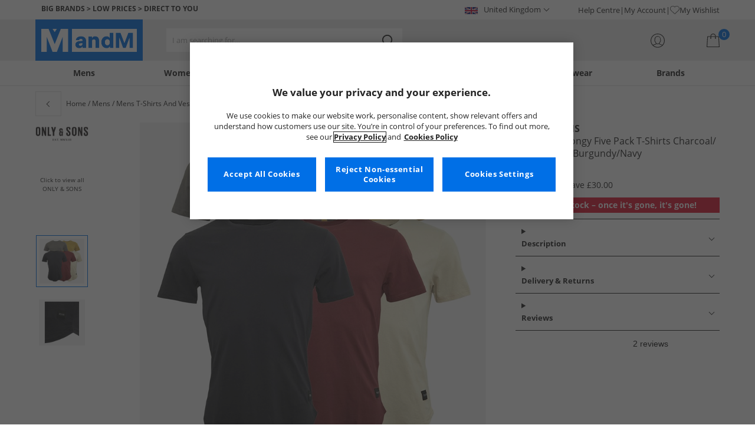

--- FILE ---
content_type: text/html; charset=utf-8
request_url: https://www.mandmdirect.com/01/details/SO30501/ONLY-and-SONS-Mens-Matt-Longy-Five-Pack-T-Shirts-Charcoal-Stone-Khaki-Burgundy-Navy
body_size: 25307
content:
<!DOCTYPE html>




<html lang="en-GB">

<head>
        <script>
        var checks,b=window.location.pathname;b.includes("subscription")?(checks=["/%20","(",")","<","&lt;","%3c","document.","window.","x28","x29",".js",".svg","&#","\\x3"]).forEach(c=>{window.location.href.includes(c)&&(window.location.href="/")}):(checks=["/%20","(",")","<","&lt;","script","%3c","document.","window.","x28","x29",".js",".svg","&#","\\x3"]).forEach(c=>{window.location.href.includes(c)&&(window.location.href="/")});
    </script>









    <script defer type="text/javascript">
    window.dataLayer = window.dataLayer || [];
</script>

    



    <script defer src="https://cdn-ukwest.onetrust.com/scripttemplates/otSDKStub.js" type="text/javascript" charset="UTF-8" data-domain-script="9eac7541-c930-4b31-b5f5-a4481c042156"></script>

<script defer type="text/javascript">
    
    const getUuid = () => {
        if (localStorage.getItem("uuid")) {
            const localStorageItem = JSON.parse(localStorage.getItem("uuid"));
            return localStorageItem.uuid;
        } else {
            return ""
        }
    };

    

    !function (e, n, t, i, r, o) { function s(e) { if ("number" != typeof e) return e; var n = new Date; return new Date(n.getTime() + 1e3 * e) } var a = 4e3, c = "xnpe_async_hide"; function p(e) { return e.reduce((function (e, n) { return e[n] = function () { e._.push([n.toString(), arguments]) }, e }), { _: [] }) } function m(e, n, t) { var i = t.createElement(n); i.src = e; var r = t.getElementsByTagName(n)[0]; return r.parentNode.insertBefore(i, r), i } function u(e) { return "[object Date]" === Object.prototype.toString.call(e) } o.target = o.target || "https://api.exponea.com", o.file_path = o.file_path || o.target + "/js/exponea.min.js", r[n] = p(["anonymize", "initialize", "identify", "getSegments", "update", "track", "trackLink", "trackEnhancedEcommerce", "getHtml", "showHtml", "showBanner", "showWebLayer", "ping", "getAbTest", "loadDependency", "getRecommendation", "reloadWebLayers", "_preInitialize", "_initializeConfig"]), r[n].notifications = p(["isAvailable", "isSubscribed", "subscribe", "unsubscribe"]), r[n].segments = p(["subscribe"]), r[n]["snippetVersion"] = "v2.7.0", function (e, n, t) { e[n]["_" + t] = {}, e[n]["_" + t].nowFn = Date.now, e[n]["_" + t].snippetStartTime = e[n]["_" + t].nowFn() }(r, n, "performance"), function (e, n, t, i, r, o) { e[r] = { sdk: e[i], sdkObjectName: i, skipExperiments: !!t.new_experiments, sign: t.token + "/" + (o.exec(n.cookie) || ["", "new"])[1], path: t.target } }(r, e, o, n, i, RegExp("__exponea_etc__" + "=([\\w-]+)")), function (e, n, t) { m(e.file_path, n, t) }(o, t, e), function (e, n, t, i, r, o, p) { if (e.new_experiments) { !0 === e.new_experiments && (e.new_experiments = {}); var l, f = e.new_experiments.hide_class || c, _ = e.new_experiments.timeout || a, g = encodeURIComponent(o.location.href.split("#")[0]); e.cookies && e.cookies.expires && ("number" == typeof e.cookies.expires || u(e.cookies.expires) ? l = s(e.cookies.expires) : e.cookies.expires.tracking && ("number" == typeof e.cookies.expires.tracking || u(e.cookies.expires.tracking)) && (l = s(e.cookies.expires.tracking))), l && l < new Date && (l = void 0); var d = e.target + "/webxp/" + n + "/" + o[t].sign + "/modifications.min.js?http-referer=" + g + "&timeout=" + _ + "ms" + (l ? "&cookie-expires=" + Math.floor(l.getTime() / 1e3) : ""); "sync" === e.new_experiments.mode && o.localStorage.getItem("__exponea__sync_modifications__") ? function (e, n, t, i, r) { t[r][n] = "<" + n + ' src="' + e + '"></' + n + ">", i.writeln(t[r][n]), i.writeln("<" + n + ">!" + r + ".init && document.writeln(" + r + "." + n + '.replace("/' + n + '/", "/' + n + '-async/").replace("><", " async><"))</' + n + ">") }(d, n, o, p, t) : function (e, n, t, i, r, o, s, a) { o.documentElement.classList.add(e); var c = m(t, i, o); function p() { r[a].init || m(t.replace("/" + i + "/", "/" + i + "-async/"), i, o) } function u() { o.documentElement.classList.remove(e) } c.onload = p, c.onerror = p, r.setTimeout(u, n), r[s]._revealPage = u }(f, _, d, n, o, p, r, t) } }(o, t, i, 0, n, r, e), function (e, n, t) { var i; e[n]._initializeConfig(t), (null === (i = t.experimental) || void 0 === i ? void 0 : i.non_personalized_weblayers) && e[n]._preInitialize(t), e[n].start = function (i) { i && Object.keys(i).forEach((function (e) { return t[e] = i[e] })), e[n].initialize(t) } }(r, n, o) }(document, "exponea", "script", "webxpClient", window, {
                target: "https://api.crm.mandmdirect.com",
                token: "364994da-9b0a-11ec-a69d-42e2dbc560dd",
                experimental: {
                    non_personalized_weblayers: true
                },
                utm_always: true,
                utm_params: ['utm_source', 'utm_medium', 'utm_campaign', 'utm_term', 'utm_content', 'gclid', 'campaign_id'],
                ping: {
                    enabled: true,
                    properties: {
                        mandm_uuid: getUuid()
                    }
                },
                service_worker_path: '/mandm-sw.js',
                new_experiments: false
            });
    function OptanonWrapper() {
        if (OnetrustActiveGroups.includes("C0003")) {
            exponea.start();
        }
    }

    
    if (!location.href.includes('/Secure/Checkout/CustomerOrderDetails')) {
        if (sessionStorage.getItem('cc_original_basket')) {
            sessionStorage.removeItem('cc_original_basket')
        }
        if (sessionStorage.getItem('cc_cart_update')) {
            sessionStorage.removeItem('cc_cart_update')
        }
    }

    if (!location.href.includes('/Secure/Account/New') && !location.href.includes('/Secure/Account/Welcome')) {
        if (sessionStorage.getItem('br_reg')) {
            sessionStorage.removeItem('br_reg')
        }
    }
</script>

    

<link rel="modulepreload" href="/assets/js/js2020/uuid/modules/utils.min.js">
<link rel="modulepreload" href="/assets/js/js2020/uuid/app.min.js">



<script defer src="/assets/js/js2020/uuid/app.min.js" type="module"></script>




    

    <link rel="preconnect" href="https://osm.klarnaservices.com" />
<link rel="preconnect" href="https://cdn-ukwest.onetrust.com" />
<link rel="preconnect" href="https://resources.mandmdirect.com" />
<link rel="preconnect" href="https://api.crm.mandmdirect.com" />
<link rel="dns-prefetch" href="https://connect.facebook.net" />
<link rel="dns-prefetch" href="https://googleads.g.doubleclick.net" />
<link rel="dns-prefetch" href="https://analytics.twitter.com" />
<link rel="dns-prefetch" href="https://bat.bing.com" />
<link rel="preconnect" href="https://fpt.mandmdirect.com" />
<link rel="dns-prefetch" href="https://ct.pinterest.com" />
<link rel="dns-prefetch" href="https://cdn.pdst.fm" />
<link rel="dns-prefetch" href="https://analytics.tiktok.com" />
<link rel="preconnect" href="https://cdn.jsdelivr.net" />

<link rel="preload" href="/assets/css/Fonts/open-sans-v17-latin_latin-ext-regular.woff2" as="font" type="font/woff2" crossorigin>
<link rel="preload" href="/assets/css/Fonts/open-sans-v17-latin_latin-ext-700.woff2" as="font" type="font/woff2" crossorigin>
<link rel="preload" href="/assets/css/Fonts/OpenSans-ExtraBold-webfont.woff" as="font" type="font/woff" crossorigin>
<link rel="preload" href="/assets/css/scss2020/cdnjs.cloudflare.com/ajax/libs/normalize/8.0.1/normalize.min.css" as="style" />
<link rel="preload" href="/assets/css/scss2020/global.min.css" as="style">

<link rel="preload" href="/assets/css/scss2020/Component/_TopNav.min.css" as="style">

<link rel="preload" href="/assets/components/search/search.min.css" as="style" />

<link rel="preload" href="/assets/ThirdParty/code.jquery.com/jquery-3.7.1.min.js" as="script" />
<link rel="preload" href="/assets/ThirdParty/cdnjs.cloudflare.com/ajax/libs/vue/3.4.10/vue.global.prod.min.js" as="script" />

    <link rel="modulepreload" href="/assets/js/js2020/topnavData/topnavDataGBP.min.js" />
    <link rel="modulepreload" href="/assets/js/js2020/topnavApp.min.js" />

    
        <link rel="preload" href="https://resources.mandmdirect.com/Images/_default/s/o/3/so30501_1_cloudzoom.jpg" as="image" />

    <link rel="preload" href="/assets/css/scss2020/Views/product-details.min.css" as="style">
    <link rel="preload" href="/assets/css/scss2020/Component/BannerStyles.min.css" as="style" />
    <link rel="preload" href="/assets/js/js2020/libraries/slick/slick.min.css" as="style" />
    <link rel="preload" href="/assets/js/js2020/libraries/slick/slick-theme.min.css" as="style" />

    



    

    <meta name='GlobalTracking' content='' />
    <title>Buy ONLY &amp; SONS Mens Matt Longy Five Pack T-Shirts Charcoal/Stone/Khaki/Burgundy/Navy</title>
    
    <meta name="recsdata" data-position="pdpaddtobasketRecs" content="" />
    <meta name="recsdata" data-position="pdpfooterRecs" content="" />
    <meta name="recsdata" data-position="pdpfooterRecs2" content="" />

    <meta http-equiv="Content-type" content="text/html;charset=UTF-8" />
    <meta http-equiv="X-UA-Compatible" content="IE=Edge" />
    <meta name="viewport" content="width=device-width, initial-scale=1, maximum-scale=5">
    <meta name='PageOffloading_Available' content='true' data-page='ProductDetails' data-channel='2' />

        <meta name="theme-color" content="hsl(211,100%,45%)">
    <meta name="apple-mobile-web-app-title" content="MandM">
    <meta name="apple-mobile-web-app-status-bar" content="hsl(211,100%,45%)" />
    <meta name="application-name" content="MandM">

    <link rel="manifest" href="/site.webmanifest">


    
    <link rel="apple-touch-icon" sizes="180x180" href="/Assets/images/icons/favicons/ios/apple-touch-icon.png">
    <link rel="icon" type="image/png" sizes="48x48" href="/Assets/images/icons/favicons/48x48.png">
    <link rel="icon" type="image/svg+xml" sizes="32x32" href="/Assets/images/icons/favicons/favicon.svg">
    <link rel="icon" type="shortcut icon" sizes="16x16" href="/favicon.ico">


    

        <meta name="p:domain_verify" content="f956c86ff74be03a38211be0d1a3be1f" />


    
    <meta name='y_key' content='020361a1183a9520' />    <meta name='msvalidate.01' content='268C7BEA7F2E0F801287AD2E66253B90' />     <meta name='msvalidate.01' content='9C0C5FE52186E2B0797279FAA25ECFE4' />     <meta name="google-site-verification" content="ficHm9spPtE7AlLhAF-DGnOFr2vqDfhLQa4VtOgIZfE" />           <meta name="msvalidate.01" content="011CCC8C5D529DCA541E698A3B482B82" />         <meta name="facebook-domain-verification" content="wf7prn7o2of9dyf32guxos1uhcl56k"/> 






    
    <meta name="ProductData"
          data-brand='ONLY &amp; SONS'
          data-image='s/o/3/so30501_1_large.jpg'
          data-cat='T-Shirts And Vests'
          data-rrp='44.99'
          data-subcat='T-Shirts'
          data-colour='Multi'
          data-thumb='s/o/3/so30501_1_thumb.jpg'
          data-sellingpriceexcludingvat='0'
          data-productcode='SO30501'
          data-productname='ONLY &amp; SONS Mens Matt Longy Five Pack T-Shirts Charcoal/Stone/Khaki/Burgundy/Navy'
          data-sellingprice='14.99'
          data-previousprice=''
          data-currency='GBP'
          data-gender='Mens'
          data-trackinggender='mens'
          
          data-classification=''
          data-inStock='False'
          data-insights-object-id="Product_SO30501"
          data-size />

    <meta property="og:title" content="ONLY &amp; SONS Mens Matt Longy Five Pack T-Shirts Charcoal/Stone/Khaki/Burgundy/Navy" />
    <meta property="og:type" content="website" />
    <meta property="og:url" content="https://www.mandmdirect.com/01/details/SO30501/ONLY-and-SONS-Mens-Matt-Longy-Five-Pack-T-Shirts-Charcoal-Stone-Khaki-Burgundy-Navy" />

        <meta property="og:image" content="https://resources.mandmdirect.com/Images/_default/s/o/3/so30501_1_cloudzoom.jpg" />
        <meta name="twitter:image" content="https://resources.mandmdirect.com/Images/_default/s/o/3/so30501_1_cloudzoom.jpg">
    <meta property="og:site_name" content="www.mandmdirect.com" />
    <meta property="og:description" content="ONLY &amp;amp; SONS five pack short sleeve t-shirts." />
    <meta name="twitter:card" content="summary_large_image">

        <meta name="twitter:site" content="@MandM">

    <meta name="twitter:title" content="Buy ONLY &amp; SONS Mens Matt Longy Five Pack T-Shirts Charcoal/Stone/Khaki/Burgundy/Navy">
    <meta name="twitter:description" content="ONLY &amp;amp; SONS five pack short sleeve t-shirts.">

    

    <meta http-equiv="content-language" content='en_GB'>



<meta name="algolia" 
      id="817RUMZB0K"
      data-key="25383b4fc765ea62945f1b667b1ecd7d"
      data-index="mandm_channel_en-gb_language_eng_v1" 
      data-suggestions="mandm_channel_en-gb_language_eng_v1_query_suggestions"/>






<meta name='description' content='Browse ONLY &amp; SONS Mens Matt Longy Five Pack T-Shirts Charcoal/Stone/Khaki/Burgundy/Navy at MandM. Look good and feel great for less.' />
        <link rel='canonical' href='https://www.mandmdirect.com/01/details/SO30501/ONLY-and-SONS-Mens-Matt-Longy-Five-Pack-T-Shirts-Charcoal-Stone-Khaki-Burgundy-Navy' />




<link rel="alternate" hreflang="en-gb" href="https://www.mandmdirect.com/01/details/SO30501/ONLY-and-SONS-Mens-Matt-Longy-Five-Pack-T-Shirts-Charcoal-Stone-Khaki-Burgundy-Navy"/><link rel="alternate" hreflang="x-default" href="https://www.mandmdirect.com/01/details/SO30501/ONLY-and-SONS-Mens-Matt-Longy-Five-Pack-T-Shirts-Charcoal-Stone-Khaki-Burgundy-Navy"/><link rel="alternate" hreflang="en-ie" href="https://www.mandmdirect.ie/01/details/SO30501/ONLY-and-SONS-Mens-Matt-Longy-Five-Pack-T-Shirts-Charcoal-Stone-Khaki-Burgundy-Navy"/>
<script type="text/javascript">window.$ServiceDetails={"ChannelId":2,"ChannelName":"MandMGBP","LanguageId":1,"LanguageLocale":"en-GB","LanguageMetaContentType":"en_GB","CurrencyName":"GBP","CurrencySymbol":"£","Services":[{"definitionName":"Suggest","serviceClientConfiguration":{"Key":1,"Value":{"Available":true,"ServiceProperties":{"Suggest_Keystrokes":"3","Suggest_MaxSuggestions":"10","Suggest_Autocomplete_Delay":"0","Suggest_HighlightSearchTerm":"true","Suggest_DisplayItemImages":"true","Suggest_RedirectToLink":"true","Suggest_Cloud_Url":"https://query.published.live1.suggest.eu1.fredhopperservices.com/mandm_direct/json?"}}},"translations":{"Key":0,"Value":null}},{"definitionName":"LightboxAddToBasket","serviceClientConfiguration":{"Key":2,"Value":{"Available":true,"ServiceProperties":{"LightboxAddToBasket_FadeTimeout":"5","LightboxAddToBasket_ShowAddedProduct":"false"}}},"translations":{"Key":0,"Value":null}},{"definitionName":"PageOffloading","serviceClientConfiguration":{"Key":3,"Value":{"Available":true,"ServiceProperties":{}}},"translations":{"Key":0,"Value":null}},{"definitionName":"SiteBasket","serviceClientConfiguration":{"Key":4,"Value":{"Available":true,"ServiceProperties":{"MiniBasket_PreventIconClickTimeoutSecs":"0.5","MiniBasket_FlyoutDelaySecs":"0.2","MiniBasket_MaxItemQuantity":"15","MiniBasket_Available":"true","MiniBasket_ShowReduction":"true"}}},"translations":{"Key":4,"Value":{"EmptyBasket":"Your shopping bag is currently empty","SavingNarrativePrefix":"You are saving","SavingNarrativeSuffix":"off RRP","OrderQty":"Qty.","Size":"Size","Save":"Save","TotalItems":"Total Items","SubTotal":"Goods Total","Remove":"Remove","Save_Minibasket":"Save","basketCompletedPromo":"Offer","basketMissedPromo":"Missed Offer - ","ClickHere":"Click here","TotalItems_Minibasket":"Total Items","SubTotal_Minibasket":"Goods Total (excluding delivery)"}}},{"definitionName":"CookiePopup","serviceClientConfiguration":{"Key":5,"Value":{"Available":false,"ServiceProperties":null}},"translations":{"Key":0,"Value":null}},{"definitionName":"PersistentPlpOptions","serviceClientConfiguration":{"Key":6,"Value":{"Available":true,"ServiceProperties":{}}},"translations":{"Key":0,"Value":null}},{"definitionName":"StaticNav","serviceClientConfiguration":{"Key":7,"Value":{"Available":false,"ServiceProperties":null}},"translations":{"Key":0,"Value":null}},{"definitionName":"inRiverMessageReader","serviceClientConfiguration":{"Key":8,"Value":{"Available":false,"ServiceProperties":null}},"translations":{"Key":0,"Value":null}},{"definitionName":"Stock","serviceClientConfiguration":{"Key":9,"Value":{"Available":true,"ServiceProperties":{}}},"translations":{"Key":0,"Value":null}},{"definitionName":"ContentAPI","serviceClientConfiguration":{"Key":10,"Value":{"Available":true,"ServiceProperties":{"ContentAPI_Url":"/01/c/v1/"}}},"translations":{"Key":0,"Value":null}},{"definitionName":"ContentStack","serviceClientConfiguration":{"Key":11,"Value":{"Available":false,"ServiceProperties":null}},"translations":{"Key":0,"Value":null}}]}</script>
    <link rel="stylesheet" href="/assets/css/scss2020/cdnjs.cloudflare.com/ajax/libs/normalize/8.0.1/normalize.min.css" />
<link rel="stylesheet" href="/assets/css/scss2020/global.min.css">

<link rel="stylesheet" href="/assets/css/scss2020/Component/_TopNav.min.css">

<link rel="stylesheet" href="/assets/components/search/search.min.css" />

    <link rel="stylesheet" href="/assets/css/scss2020/Views/product-details.min.css">

    
    <link rel="stylesheet" href="/assets/css/scss2020/Component/BannerStyles.min.css" />
    <link rel="stylesheet" type="text/css" href="/assets/js/js2020/libraries/slick/slick.min.css" />
    <link rel="stylesheet" type="text/css" href="/assets/js/js2020/libraries/slick/slick-theme.min.css" />

    



    

    <script type="text/javascript" src="/assets/ThirdParty/code.jquery.com/jquery-3.7.1.min.js" defer></script>
<script type="text/javascript" src="/assets/js/js2020/jQueryFix.min.js" defer></script>
<script type="text/javascript" src="/assets/ThirdParty/cdnjs.cloudflare.com/ajax/libs/vue/3.4.10/vue.global.prod.min.js" defer></script>
<script type="module" src="/assets/js/js2020/topnavApp.min.js"></script>


<script type="text/javascript" src="/Assets/ThirdParty/cdn.jsdelivr.net/npm/algoliasearch@5.20.0/dist/algoliasearch.umd.js" defer></script>
<script type="text/javascript" src="/Assets/ThirdParty/cdn.jsdelivr.net/npm/@algolia/autocomplete-js@1.18.0/dist/umd/index.production.js" defer></script>
<script type="text/javascript" src="/Assets/ThirdParty/cdn.jsdelivr.net/npm/@algolia/autocomplete-plugin-query-suggestions@1.18.0/dist/umd/index.production.js" defer></script>


<script type="text/javascript" src="/assets/js/cookieManager.min.js" defer></script>
<script type="text/javascript" src="/assets/js/js2020/tracking/trackingData.min.js" defer></script>
<script type="text/javascript" src="/assets/js/js2020/tracking/trackingUtilities.min.js" defer></script>
<script type="text/javascript" src="/assets/js/localStorageAccessor.min.js" defer></script>
<script type="text/javascript" src="/assets/js/tokenHelper.min.js" defer></script>
<script type="text/javascript" src="/assets/js/tokengenerator.min.js" defer></script>
<script type="text/javascript" src="/assets/js/js2020/offloading.min.js" defer></script>
<script type="text/javascript" src="/assets/js/js2020/Component/Header/myaccountCheck.min.js" defer></script>
<script type="text/javascript" src="/assets/ThirdParty/cdnjs.cloudflare.com/ajax/libs/knockout/3.5.0/knockout-min.js" defer></script>
<script type="text/javascript" src="/assets/js/tracking/library/GoogleTagManager.min.js" defer></script>
<script type="text/javascript" src="/assets/js/js2020/mm/helpers/apiHelper.min.js" defer></script>
<script type="text/javascript" src="/assets/js/js2020/mm/helpers/currencyHelper.min.js" defer></script>
<script type="text/javascript" src="/assets/js/js2020/mm/helpers/languageHelper.min.js" defer></script>
<script type="text/javascript" src="/assets/js/js2020/mm/helpers/contentApiHelper.min.js" defer></script>
<script type="module" src="/assets/js/js2020/mm/features/siteBasketKo.min.js"></script>
<script type="text/javascript" src="/assets/js/js2020/mm/features/miniBasketKo.min.js" defer></script>
<script type="text/javascript" src="/assets/js/js2020/mm/features/miniBasket.min.js" defer></script>
<script type="module" src="/assets/js/js2020/mm/features/siteBasket.min.js"></script>
<script type="text/javascript" src="/assets/js/js2020/libraries/jquery-ui.custom.min.js" defer></script>
<script type="text/javascript" src="/assets/js/js2020/global.min.js" defer></script>

    <script type="module" src="/assets/components/countdown/countdownExpress.min.js"></script>
<script type="module" src="/assets/js/js2020/linksFooter.min.js"></script>
<script type="module" src="/assets/js/js2020/tracking/headerTrackers.min.js"></script>
    
    <script type="text/javascript" src="/assets/js/js2020/tracking/dataLayerPDP.min.js" defer></script>
    <script type="module" src="/assets/components/recommendations/recs.min.js"></script>
    
    <script type="application/ld+json">
        [
{
	"@context": "https://schema.org/",
	"@type": "Product",
	"name": "ONLY & SONS Mens Matt Longy Five Pack T-Shirts Charcoal/Stone/Khaki/Burgundy/Navy",
	"image": "https://resources.mandmdirect.com/Images/_default/s/o/3/so30501_1_large.jpg",
	"brand": {
		"@type": "Brand",
		"name": "ONLY & SONS"
	},
	"category": "T-Shirts And Vests/T-Shirts",
	"color": "Multi",
	"sku": "SO30501/M",
	"gtin12": "5715600567826",
	"size": "M",
	"description": "ONLY &amp; SONS five pack short sleeve t-shirts.",
	"offers": {
		"@type": "Offer",
		"priceCurrency": "GBP",
		"price": "14.99",
		"availability": "http://schema.org/OutOfStock",
		"url": "https://www.mandmdirect.com/01/details/SO30501/ONLY-and-SONS-Mens-Matt-Longy-Five-Pack-T-Shirts-Charcoal-Stone-Khaki-Burgundy-Navy"
	},
	"aggregateRating": {
		"@type": "AggregateRating",
		"ratingValue": "5",
		"reviewCount": "2"
	}
},{
	"@context": "https://schema.org/",
	"@type": "Product",
	"name": "ONLY & SONS Mens Matt Longy Five Pack T-Shirts Charcoal/Stone/Khaki/Burgundy/Navy",
	"image": "https://resources.mandmdirect.com/Images/_default/s/o/3/so30501_1_large.jpg",
	"brand": {
		"@type": "Brand",
		"name": "ONLY & SONS"
	},
	"category": "T-Shirts And Vests/T-Shirts",
	"color": "Multi",
	"sku": "SO30501/XL",
	"gtin12": "5715600567840",
	"size": "XL",
	"description": "ONLY &amp; SONS five pack short sleeve t-shirts.",
	"offers": {
		"@type": "Offer",
		"priceCurrency": "GBP",
		"price": "14.99",
		"availability": "http://schema.org/OutOfStock",
		"url": "https://www.mandmdirect.com/01/details/SO30501/ONLY-and-SONS-Mens-Matt-Longy-Five-Pack-T-Shirts-Charcoal-Stone-Khaki-Burgundy-Navy"
	},
	"aggregateRating": {
		"@type": "AggregateRating",
		"ratingValue": "5",
		"reviewCount": "2"
	}
},{
	"@context": "https://schema.org/",
	"@type": "Product",
	"name": "ONLY & SONS Mens Matt Longy Five Pack T-Shirts Charcoal/Stone/Khaki/Burgundy/Navy",
	"image": "https://resources.mandmdirect.com/Images/_default/s/o/3/so30501_1_large.jpg",
	"brand": {
		"@type": "Brand",
		"name": "ONLY & SONS"
	},
	"category": "T-Shirts And Vests/T-Shirts",
	"color": "Multi",
	"sku": "SO30501/L",
	"gtin12": "5715600567833",
	"size": "L",
	"description": "ONLY &amp; SONS five pack short sleeve t-shirts.",
	"offers": {
		"@type": "Offer",
		"priceCurrency": "GBP",
		"price": "14.99",
		"availability": "http://schema.org/OutOfStock",
		"url": "https://www.mandmdirect.com/01/details/SO30501/ONLY-and-SONS-Mens-Matt-Longy-Five-Pack-T-Shirts-Charcoal-Stone-Khaki-Burgundy-Navy"
	},
	"aggregateRating": {
		"@type": "AggregateRating",
		"ratingValue": "5",
		"reviewCount": "2"
	}
},{
	"@context": "https://schema.org/",
	"@type": "Product",
	"name": "ONLY & SONS Mens Matt Longy Five Pack T-Shirts Charcoal/Stone/Khaki/Burgundy/Navy",
	"image": "https://resources.mandmdirect.com/Images/_default/s/o/3/so30501_1_large.jpg",
	"brand": {
		"@type": "Brand",
		"name": "ONLY & SONS"
	},
	"category": "T-Shirts And Vests/T-Shirts",
	"color": "Multi",
	"sku": "SO30501/S",
	"gtin12": "5715600567819",
	"size": "S",
	"description": "ONLY &amp; SONS five pack short sleeve t-shirts.",
	"offers": {
		"@type": "Offer",
		"priceCurrency": "GBP",
		"price": "14.99",
		"availability": "http://schema.org/OutOfStock",
		"url": "https://www.mandmdirect.com/01/details/SO30501/ONLY-and-SONS-Mens-Matt-Longy-Five-Pack-T-Shirts-Charcoal-Stone-Khaki-Burgundy-Navy"
	},
	"aggregateRating": {
		"@type": "AggregateRating",
		"ratingValue": "5",
		"reviewCount": "2"
	}
},{
	"@context": "https://schema.org/",
	"@type": "Product",
	"name": "ONLY & SONS Mens Matt Longy Five Pack T-Shirts Charcoal/Stone/Khaki/Burgundy/Navy",
	"image": "https://resources.mandmdirect.com/Images/_default/s/o/3/so30501_1_large.jpg",
	"brand": {
		"@type": "Brand",
		"name": "ONLY & SONS"
	},
	"category": "T-Shirts And Vests/T-Shirts",
	"color": "Multi",
	"sku": "SO30501/XXL",
	"gtin12": "5715600567857",
	"size": "XXL",
	"description": "ONLY &amp; SONS five pack short sleeve t-shirts.",
	"offers": {
		"@type": "Offer",
		"priceCurrency": "GBP",
		"price": "14.99",
		"availability": "http://schema.org/OutOfStock",
		"url": "https://www.mandmdirect.com/01/details/SO30501/ONLY-and-SONS-Mens-Matt-Longy-Five-Pack-T-Shirts-Charcoal-Stone-Khaki-Burgundy-Navy"
	},
	"aggregateRating": {
		"@type": "AggregateRating",
		"ratingValue": "5",
		"reviewCount": "2"
	}
}]
    </script>


    


    
    

<link rel="prefetch" href="/assets/css/scss2020/Views/product-list.min.css"/>
<link rel="prefetch" href="/assets/css/scss2020/Component/BannerStyles.min.css" />

    
    <input id="MandMToken" name="MandMToken" type="hidden" value="" />
</head>


<body class="layout fontbase MandMGBP en-GB en-GB">


    <input id="FeatureSwitch" name="FeatureSwitch" type="hidden" value="TurnOnAll" />


    
    

<header class="layout__header" aria-label="Page Header">
    <div class="header">

        <div class="header__userBanner">
            <div class="userBanner">

                <div class="userBanner__msg strapline">
                        <div id="strapline__generic" class="strapline__text">
                            <span>BIG BRANDS > LOW PRICES > DIRECT TO YOU</span>
                        </div>
                </div>

                <div class="userBanner__international">




<div class="countries">
    <button class="countries__country" type="button"><span class='country__flag fl-gb'></span><span class="country__text">United Kingdom</span></button>

    <nav class="countries__dropdown" aria-label="Country Selector">
        <ul aria-label="Countries">
            <li><a data-gtm="ui--header--country_link" href="https://www.mandmdirect.com?GBP"><span class="fl-gb"></span>United Kingdom</a></li>
            <li><a data-gtm="ui--header--country_link" href="https://www.mandmdirect.ie?IRE"><span class="fl-ie"></span>Ireland</a></li>
            <li><a data-gtm="ui--header--country_link" href="https://www.mandmdirect.de?GER"><span class="fl-de"></span>Germany</a></li>
            <li><a data-gtm="ui--header--country_link" href="https://www.mandmdirect.fr?FRA"><span class="fl-fr"></span>France</a></li>
            <li><a data-gtm="ui--header--country_link" href="https://www.stylepit.dk?DEN"><span class="fl-dk"></span>Denmark</a></li>
            <li><a data-gtm="ui--header--country_link" href="https://www.mandmdirect.pl?POL"><span class="fl-pl"></span>Poland</a></li>
            <li><a data-gtm="ui--header--country_link" href="https://www.mandmdirect.de?AUS"><span class="fl-at"></span>Austria</a></li>
            <li><a data-gtm="ui--header--country_link" href="https://www.mandmdirect.nl?NET"><span class="fl-nl"></span>Netherlands</a></li>
            <li><a data-gtm="ui--header--country_link" href="https://www.mandmdirect.nl?BEL"><span class="fl-be"></span>Belgium</a></li>
            <li><a data-gtm="ui--header--country_link" href="https://www.stylepit.dk?SWE"><span class="fl-se"></span>Sweden</a></li>
        </ul>
    </nav>
</div></div>
                <nav class="userBanner__welcomebox" aria-label="User links">


<ul>
        <li>
            <a href="https://help.mandmdirect.com/hc/en-gb" rel="noopener" target="_blank" data-gtm="ui--header--help_link" >Help Centre</a>
        </li>

    <li>
        <a data-gtm="ui--header--account_link" href="https://www.mandmdirect.com/Secure/Checkout/Account" id="myaccount">My Account</a>
    </li>

    <li>
        <a data-gtm="ui--header--wishlist_link" class="remnant__wishlist" href="/Secure/Wishlist/MyWishlist" >
            <img loading="lazy"
                 alt=""
                 src="/assets/images/header/wishlistHeart.svg"
                 height="16" width="16"
                 decoding="async">
            My Wishlist
        </a>
    </li>

    <li class="remnant__signout hide">
        <a class="logoutlink" data-gtm="ui--header--sign_out" href="https://www.mandmdirect.com/Secure/Account/SignOut" id="logoutlinkDesktop">Sign Out</a>
    </li>
</ul>
</nav>
            </div>
        </div>

        <div class="header__mainHeader">

            <div class="mainHeader">
                

                <div class="mainHeader__menuTrigger">
                    <button id="menutgr" class="menu-tgr__action" type="button" data-gtm="ui--header--burger_icon">
                        <span class="menu-tgr__bar" aria-hidden="true"></span>
                        <span class="menu-tgr__bar" aria-hidden="true"></span>
                        <span class="menu-tgr__bar" aria-hidden="true"></span>
                        <span class="menu-tgr__bar" aria-hidden="true"></span>
                        <span class='mainHeader__text'>
                            
Menu                        </span>
                    </button>
                </div>


                

                <a href="https://www.mandmdirect.com/" class="mainHeader__logo" aria-label="Home page" data-gtm="ui--header--logo">

                        <picture>
                            <source srcset="/assets/images/logo/mandm.svg" media="(min-width: 1025px)" />
                            <img src="/assets/images/logo/mandm-blue.svg"
                                 alt="MandM logo"
                                 fetchpriority="high"
                                 width="104" height="25"
                                 decoding="async" />
                        </picture>
                </a>


                

                <div class="mainHeader__searchTrigger">

                    <div class="searchTrigger--mobile">
                        <button type="button" id="SearchTriggerMob">
                            <img src="/assets/images/svgs/search.svg" class="search__svg" data-gtm="ui--header_search_m--trigger" loading="lazy" decoding="async" alt="Search" />
                        </button>
                    </div>

                    <search id="headerSearch" class="search search--header" tabindex="0" aria-label="Product search"></search>
                </div>



                

                <div class="mainHeader__myAccount">

                    <a href="https://www.mandmdirect.com/Secure/Checkout/Account?id=myaccount" class="myAccount" data-gtm="ui--header--account_icon" aria-label="My Account">

                        <div class="myAccount__text">
                            <span data-gtm="ui--header--account_icon" class="myAccount_guest hide">Sign In</span>
                            <span data-gtm="ui--header--account_icon" class="myAccount_signed hide">Hi  <span data-gtm="ui--header--account_icon" class="myAccount_Name" data-cs-mask></span></span>
                        </div>
                        <img src="/Assets/images/header/account.svg" class="myAccount__icon" alt="" height="24" width="24" decoding="async" fetchpriority="high" />
                    </a>

                    <div class="tooltip" aria-hidden="true">
                        My Account
                    </div>
                </div>


                

                <div id="miniBasketTrigger" class="mainHeader__basket">

<div id="basketsummary" class="basket">
    <div class="basket__text">
        <div class="text__total" data-bind="with: SubTotal">
        </div>
        <div class="text__saving" data-bind="with: Saving">
        </div>
    </div>
    <div id="MiniBasketTrigger" class="basket__icon">
        <a href='/viewbasket.aspx' data-gtm="ui--mini_basket--trigger">
            <span class="icon__count" data-bind="text: TotalItems()" aria-hidden="true">0</span>
            <img src="/Assets/images/header/bag.svg" alt="Shopping Bag" height="23" width="22" decoding="async" fetchpriority="high" />
        </a>
    </div>
</div></div>
            </div>
        </div>

        



<nav id="mainNav" class="main-nav" role="navigation">
    <div class="level-1" style="display:none">

        <div id="navSearch" class="search search--nav"></div>

        <ul class="listless level-1__list ">

            

            


<li class="level-1__item level-1__item--mens" v-on:mouseleave="leaveMenu">

    <h1 v-if="isMobile" v-on:click.self="openSubMenu" class="level-1__link level-1__link--burger" :data-category="topnav.mens.text" :data-label="topnav.mens.text">
        <img v-on:click.self="openSubMenuImage" width="70" height="70" :src="topnav.mens.thumb_image" :alt="" decoding="async">{{topnav.mens.text}}
    </h1>
    <a id="mens" v-if="!isMobile" v-on:mouseenter="openMenu" class="level-1__link"
       :href="domain + '/01' + topnav.mens.link"
       v-html="topnav.mens.text"
       :data-category="topnav.mens.text"
       :data-label="topnav.mens.text"></a>

    <div class="level-1__panel" v-on:mouseleave="leaveMenu">
        <ul class="level-2__menu">
            <li v-if="isMobile" class="level-2__backup">
                <button v-on:click="resetSecondLevelMobile" aria-label="Back to main menu"></button>
                <img width="56" height="56" :src="topnav.mens.thumb_image" :alt="" decoding="async"><h1>{{topnav.mens.text}}</h1>

            </li>
            
            <li>
                <div v-if="isMobile" class="level-2__header" v-on:click="openSecondLevelMobile" :data-category="topnav.mens.text" :data-label="topnav.mens.footwear[0].text">{{topnav.mens.footwear[0].text}}</div>
                <div v-else class="level-2__header" v-on:mouseover="openSecondLevel">{{topnav.mens.footwear[0].text}}</div>
                <ul class="level-3__menu level-3__menu--single">
                    <li v-if="isMobile" class="level-3__backup"><button v-on:click="resetThirdLevelMobile" aria-label="Back to Mens"></button> <h1>{{topnav.mens.footwear[0].text}}</h1></li>
                    <li v-for="(item, index) in topnav.mens.footwear" :key="index">
                        <a v-if="index > 0" v-bind:class="['menu__link', {'menu__link--all': item.shop_all, 'menu__link--new': item.new_in}]"
                           :href="'/01' + item.link"
                           v-html="item.text"
                           :data-category="topnav.mens.text"
                           :data-label="topnav.mens.footwear[0].text + ' > ' + item.text"></a>
                    </li>
                </ul>
            </li>
            
            <li>
                <div v-if="isMobile" class="level-2__header" v-on:click="openSecondLevelMobile" :data-category="topnav.mens.text" :data-label="topnav.mens.clothing.text">{{topnav.mens.clothing.text}}</div>
                <div v-else class="level-2__header" v-on:mouseover="openSecondLevel">{{topnav.mens.clothing.text}}</div>
                <ul class="level-3__menu level-3__menu--clothing">

                    <li v-if="isMobile" class="level-3__backup"><button v-on:click="resetThirdLevelMobile" aria-label="Back to Mens"></button> <h1>{{topnav.mens.clothing.text}}</h1></li>

                    <li class="level-3__list" v-for="(items, category) in topnav.mens.clothing" :key="category">
                        
                        <div v-if="(category == 'new_in_clothing') || (category == 'all_clothing')">
                            <div v-if="!isMobile" v-bind:class="['level-3__header', {'menu__link--new': items[0].new_in}]" v-on:mouseover="openThirdLevel">{{items[0].text}}</div>
                            <ul class="level-4__menu level-4__menu--single" v-on:mouseleave="resetThirdLevel">
                                <li v-for="(item, index) in items" :key="index">
                                    <a v-bind:class="['menu__link', {'menu__link--new': items[0].new_in}, {'menu__link--all': items[0].shop_all}]"
                                       :href="'/01' + item.link"
                                       :data-category="topnav.mens.text"
                                       :data-label="topnav.mens.clothing.text + ' > ' + item.text">
                                        {{item.text}}
                                    </a>
                                </li>
                            </ul>
                        </div>
                        
                        <div v-else-if="Array.isArray(items)">
                            <div v-if="isMobile" class="level-3__header" v-on:click="toggleSection">{{items[0].text}}</div>
                            <div v-else class="level-3__header" v-on:mouseover="openThirdLevel">{{items[0].text}}</div>
                            <ul class="level-4__menu" v-on:mouseleave="resetThirdLevel">
                                <li v-for="(item, index) in items.slice(1)" :key="index">
                                    <a v-bind:class="['menu__link', {'menu__link--all': item.shop_all}]"
                                       :href="'/01' + item.link"
                                       v-html="item.text"
                                       :data-category="topnav.mens.text"
                                       :data-label="topnav.mens.clothing.text + ' > ' + items[0].text + ' > ' + item.text"></a>
                                </li>
                            </ul>
                        </div>
                    </li>
                </ul>
            </li>

            
            <li>
                <div v-if="isMobile" class="level-2__header" v-on:click="openSecondLevelMobile" :data-category="topnav.mens.text" :data-label="topnav.mens.accessories[0].text">{{topnav.mens.accessories[0].text}}</div>
                <div v-else class="level-2__header" v-on:mouseover="openSecondLevel">{{topnav.mens.accessories[0].text}}</div>
                <ul class="level-3__menu level-3__menu--single">
                    <li v-if="isMobile" class="level-3__backup"><button v-on:click="resetThirdLevelMobile" aria-label="Back to Mens"></button> <h1>{{topnav.mens.accessories[0].text}}</h1></li>
                    <li v-for="(item, index) in topnav.mens.accessories" :key="index">
                        <a v-if="index > 0" v-bind:class="['menu__link', {'menu__link--all': item.shop_all, 'menu__link--new': item.new_in}]"
                           :href="'/01' + item.link"
                           v-html="item.text"
                           :data-category="topnav.mens.text"
                           :data-label="topnav.mens.accessories[0].text + ' > ' + item.text"></a>
                    </li>
                </ul>
            </li>
            

                <li>
                    <div v-if="isMobile" class="level-2__header" v-on:click="openSecondLevelMobile" :data-category="topnav.mens.text" :data-label="topnav.mens.sports.text">{{topnav.mens.sports.text}}</div>
                    <div v-else class="level-2__header" v-on:mouseover="openSecondLevel">{{topnav.mens.sports.text}}</div>
                    <ul class="level-3__menu">
                        <li v-if="isMobile" class="level-3__backup"><button v-on:click="resetThirdLevelMobile" aria-label="Back to Mens"></button> <h1>{{topnav.mens.sports.text}}</h1></li>

                        <li v-for="(items, category) in topnav.mens.sports" :key="category">
                            <div v-if="(category == 'new_in_sport') || (category == 'all_sport')">
                                <div v-if="!isMobile" v-bind:class="['level-3__header', {'menu__link--new': items[0].new_in}]" v-on:mouseover="openThirdLevel">{{items[0].text}}</div>
                                <ul class="level-4__menu level-4__menu--single" v-on:mouseleave="resetThirdLevel">
                                    <li v-for="(item, index) in items" :key="index">
                                        <a v-bind:class="['menu__link', {'menu__link--new': items[0].new_in}, {'menu__link--all': items[0].shop_all}]"
                                           :href="'/01' + item.link"
                                           :data-category="topnav.mens.text"
                                           :data-label="topnav.mens.sports.text + ' > ' + item.text">
                                            {{item.text}}
                                        </a>
                                    </li>
                                </ul>
                            </div>
                            <div v-else-if="Array.isArray(items)">
                                <div v-if="isMobile" class="level-3__header" v-on:click="toggleSection">{{items[0].text}}</div>
                                <div v-else class="level-3__header" v-on:mouseover="openThirdLevel">{{items[0].text}}</div>
                                <ul class="level-4__menu" v-on:mouseleave="resetThirdLevel">
                                    <li v-for="(item, index) in items.slice(1)" :key="index">
                                        <a v-bind:class="['menu__link', {'menu__link--all': item.shop_all}]"
                                           :href="'/01' + item.link"
                                           v-html="item.text"
                                           :data-category="topnav.mens.text"
                                           :data-label="topnav.mens.sports.text + ' > ' + items[0].text + ' > ' + item.text"></a>
                                    </li>
                                </ul>
                            </div>
                        </li>
                    </ul>
                </li>

            
            <li>
                <div v-if="isMobile" class="level-2__header" v-on:click="openSecondLevelMobile" :data-category="topnav.mens.text" :data-label="topnav.mens.brands[0].text">{{topnav.mens.brands[0].text}}</div>
                <div v-else class="level-2__header" v-on:mouseover="openSecondLevel">{{topnav.mens.brands[0].text}}</div>
                <ul class="level-3__menu level-3__menu--wide">
                    <li v-if="isMobile" class="level-3__backup"><button v-on:click="resetThirdLevelMobile" aria-label="Back to Mens"></button> <h1>{{topnav.mens.brands[0].text}}</h1></li>
                    <li v-for="(item, index) in topnav.mens.brands" :key="index">
                        <a v-if="index > 0" v-bind:class="['menu__link', {'menu__link--all': item.shop_all}]"
                           :href="'/01' + item.link"
                           v-html="item.text"
                           :data-category="topnav.mens.text"
                           :data-label="topnav.mens.brands[0].text + ' > ' + item.text"></a>
                    </li>
                </ul>
            </li>

            
            <li>
                <div v-if="isMobile" class="level-2__header level-2__header--clearance" v-on:click="openSecondLevelMobile" :data-category="topnav.mens.text" :data-label="topnav.mens.clearance[0].text">{{topnav.mens.clearance[0].text}}</div>
                <div v-else class="level-2__header level-2__header--clearance" v-on:mouseover="openSecondLevel">{{topnav.mens.clearance[0].text}}</div>
                <ul class="level-3__menu level-3__menu--single">
                    <li v-if="isMobile" class="level-3__backup"><button v-on:click="resetThirdLevelMobile" aria-label="Back to Mens"></button> <h1>{{topnav.mens.clearance[0].text}}</h1></li>
                    <li v-for="(item, index) in topnav.mens.clearance" :key="index">
                        <a v-if="index > 0" v-bind:class="['menu__link', {'menu__link--all': item.shop_all}]"
                           :href="'/01' + item.link"
                           v-html="item.text"
                           :data-category="topnav.mens.text"
                           :data-label="topnav.mens.clearance[0].text + ' > ' + item.text"></a>
                    </li>
                </ul>
            </li>
            
            <li>
                <div v-if="!isMobile" class="level-2__header" v-on:mouseover="openSecondLevel">{{topnav.mens.all[0].text}}</div>
                <ul class="level-3__menu level-3__menu--single level-3__menu--all">
                    <li>
                        <a class="menu__link menu__link--all"
                           :href="'/01' + topnav.mens.all[0].link"
                           :data-category="topnav.mens.text"
                           :data-label="topnav.mens.all[0].text">
                            {{topnav.mens.all[0].text}}
                        </a>
                    </li>
                </ul>
            </li>
            
            <li>
                <div v-if="isMobile" class="level-2__header level-2__header--highlights">
                    <img width="24" height="24" :src="topnav.highlights.image" :alt="" decoding="async"> {{topnav.highlights.text}}
                </div>
                <div v-else class="level-2__header" v-on:mouseenter="openSecondLevel">{{topnav.highlights.text}} <img class="level-2__icon" width="20" height="20" :src="topnav.highlights.image" :alt="topnav.highlights.text" decoding="async"></div>
                <ul class="level-3__menu level-3__menu--single level-3__menu--trading">
                    <li v-for="(item, index) in topnav.mens.highlights" :key="index">
                        <a v-bind:class="['menu__link', {'menu__link--new': item.new_in, 'menu__link--clearance': item.clearance, 'menu__link--bf': item.black_friday}]"
                           :href="'/01' + item.link"
                           :data-category="topnav.mens.text"
                           :data-label="topnav.highlights.text + ' > ' + item.text">
                            <span v-if="!item.clearance">{{item.text}}</span>
                            <span class="save" v-html="item.save_text" v-if="item.save_text"></span>
                            <span class="new" v-html="item.new_text" v-if="item.new_text"></span>
                            <span class="clearance" v-html="item.clearance_text" v-if="item.clearance_text"></span>
                        </a>
                    </li>
                </ul>
            </li>
            
            <li v-if="!isMobile" class="level-2__hero">
                <a :href="domain + '/01' + topnav.mens.hero_link"
                   :data-category="topnav.mens.text"
                   :data-label="topnav.mens.text + ' > ' + topnav.mens.hero_seo_text">
                    <img :src="topnav.mens.hero_image"
                         :alt="topnav.mens.hero_seo_text"
                         loading="lazy"
                         decoding="async"
                         width="370"
                         height="470" />
                </a>
            </li>
        </ul>
    </div>
</li>

            


<li class="level-1__item level-1__item--womens" v-on:mouseleave="leaveMenu">

    <h1 v-if="isMobile" v-on:click.self="openSubMenu" class="level-1__link level-1__link--burger" :data-category="topnav.womens.text" :data-label="topnav.womens.text">
        <img v-on:click.self="openSubMenuImage" width="70" height="70" :src="topnav.womens.thumb_image" :alt="" decoding="async">{{topnav.womens.text}}
    </h1>
    <a id="womens" v-if="!isMobile" v-on:mouseenter="openMenu" class="level-1__link"
       :href="domain + '/01' + topnav.womens.link"
       v-html="topnav.womens.text"
       :data-category="topnav.womens.text"
       :data-label="topnav.womens.text"></a>

    <div class="level-1__panel" v-on:mouseleave="leaveMenu">
        <ul class="level-2__menu">
            <li v-if="isMobile" class="level-2__backup">
                <button v-on:click="resetSecondLevelMobile" aria-label="Back to main menu"></button>
                <img width="56" height="56" :src="topnav.womens.thumb_image" :alt="" decoding="async"><h1>{{topnav.womens.text}}</h1>

            </li>
            
            <li>
                <div v-if="isMobile" class="level-2__header" v-on:click="openSecondLevelMobile" :data-category="topnav.womens.text" :data-label="topnav.womens.footwear[0].text">{{topnav.womens.footwear[0].text}}</div>
                <div v-else class="level-2__header" v-on:mouseover="openSecondLevel">{{topnav.womens.footwear[0].text}}</div>
                <ul class="level-3__menu level-3__menu--single">
                    <li v-if="isMobile" class="level-3__backup"><button v-on:click="resetThirdLevelMobile" aria-label="Back to Womens"></button> <h1>{{topnav.womens.footwear[0].text}}</h1></li>
                    <li v-for="(item, index) in topnav.womens.footwear" :key="index">
                        <a v-if="index > 0" v-bind:class="['menu__link', {'menu__link--all': item.shop_all, 'menu__link--new': item.new_in}]"
                           :href="'/01' + item.link"
                           v-html="item.text"
                           :data-category="topnav.womens.text"
                           :data-label="topnav.womens.footwear[0].text + ' > ' + item.text"></a>
                    </li>
                </ul>
            </li>
            
            <li>
                <div v-if="isMobile" class="level-2__header" v-on:click="openSecondLevelMobile" :data-category="topnav.womens.text" :data-label="topnav.womens.clothing.text">{{topnav.womens.clothing.text}}</div>
                <div v-else class="level-2__header" v-on:mouseover="openSecondLevel">{{topnav.womens.clothing.text}}</div>
                <ul class="level-3__menu level-3__menu--clothing">
                    <li v-if="isMobile" class="level-3__backup"><button v-on:click="resetThirdLevelMobile" aria-label="Back to Womens"></button> <h1>{{topnav.womens.clothing.text}}</h1></li>

                    <li class="level-3__list" v-for="(items, category) in topnav.womens.clothing" :key="category">
                        
                        <div v-if="(category == 'new_in_clothing') || (category == 'all_clothing')">
                            <div v-if="!isMobile" v-bind:class="['level-3__header', {'menu__link--new': items[0].new_in}]" v-on:mouseover="openThirdLevel">{{items[0].text}}</div>
                            <ul class="level-4__menu level-4__menu--single" v-on:mouseleave="resetThirdLevel">
                                <li v-for="(item, index) in items" :key="index">
                                    <a v-bind:class="['menu__link', {'menu__link--new': items[0].new_in}, {'menu__link--all': items[0].shop_all}]"
                                       :href="'/01' + item.link"
                                       :data-category="topnav.womens.text"
                                       :data-label="topnav.womens.clothing.text + ' > ' + item.text">
                                        {{item.text}}
                                    </a>
                                </li>
                            </ul>
                        </div>
                        

                        <div v-else-if="Array.isArray(items)">
                            <div v-if="isMobile" class="level-3__header" v-on:click="toggleSection">{{items[0].text}}</div>
                            <div v-else class="level-3__header" v-on:mouseover="openThirdLevel">{{items[0].text}}</div>
                            <ul class="level-4__menu" v-on:mouseleave="resetThirdLevel">
                                <li v-for="(item, index) in items.slice(1)" :key="index">
                                    <a v-bind:class="['menu__link', {'menu__link--all': item.shop_all}]"
                                       :href="'/01' + item.link"
                                       v-html="item.text"
                                       :data-category="topnav.womens.text"
                                       :data-label="topnav.womens.clothing.text + ' > ' + items[0].text + ' > ' + item.text"></a>
                                </li>
                            </ul>
                        </div>
                    </li>
                </ul>
            </li>

            
            <li>
                <div v-if="isMobile" class="level-2__header" v-on:click="openSecondLevelMobile" :data-category="topnav.womens.text" :data-label="topnav.womens.accessories[0].text">{{topnav.womens.accessories[0].text}}</div>
                <div v-else class="level-2__header" v-on:mouseover="openSecondLevel">{{topnav.womens.accessories[0].text}}</div>
                <ul class="level-3__menu level-3__menu--single">
                    <li v-if="isMobile" class="level-3__backup"><button v-on:click="resetThirdLevelMobile" aria-label="Back to Womens"></button> <h1>{{topnav.womens.accessories[0].text}}</h1></li>
                    <li v-for="(item, index) in topnav.womens.accessories" :key="index">
                        <a v-if="index > 0" v-bind:class="['menu__link', {'menu__link--all': item.shop_all, 'menu__link--new': item.new_in}]"
                           :href="'/01' + item.link"
                           v-html="item.text"
                           :data-category="topnav.womens.text"
                           :data-label="topnav.womens.accessories[0].text + ' > ' + item.text"></a>
                    </li>
                </ul>
            </li>
            

                <li>
                    <div v-if="isMobile" class="level-2__header" v-on:click="openSecondLevelMobile" :data-category="topnav.womens.text" :data-label="topnav.womens.sports.text">{{topnav.womens.sports.text}}</div>
                    <div v-else class="level-2__header" v-on:mouseover="openSecondLevel">{{topnav.womens.sports.text}}</div>
                    <ul class="level-3__menu">
                        <li v-if="isMobile" class="level-3__backup"><button v-on:click="resetThirdLevelMobile" aria-label="Back to Womens"></button> <h1>{{topnav.womens.sports.text}}</h1></li>

                        <li v-for="(items, category) in topnav.womens.sports" :key="category">
                            <div v-if="(category == 'new_in_sport') || (category == 'all_sport')">
                                <div v-if="!isMobile" v-bind:class="['level-3__header', {'menu__link--new': items[0].new_in}]" v-on:mouseover="openThirdLevel">{{items[0].text}}</div>
                                <ul class="level-4__menu level-4__menu--single" v-on:mouseleave="resetThirdLevel">
                                    <li v-for="(item, index) in items" :key="index">
                                        <a v-bind:class="['menu__link', {'menu__link--new': items[0].new_in}, {'menu__link--all': items[0].shop_all}]"
                                           :href="'/01' + item.link"
                                           :data-category="topnav.womens.text"
                                           :data-label="topnav.womens.sports.text + ' > ' + item.text">
                                            {{item.text}}
                                        </a>
                                    </li>
                                </ul>
                            </div>
                            <div v-else-if="Array.isArray(items)">
                                <div v-if="isMobile" class="level-3__header" v-on:click="toggleSection">{{items[0].text}}</div>
                                <div v-else class="level-3__header" v-on:mouseover="openThirdLevel">{{items[0].text}}</div>
                                <ul class="level-4__menu" v-on:mouseleave="resetThirdLevel">
                                    <li v-for="(item, index) in items.slice(1)" :key="index">
                                        <a v-bind:class="['menu__link', {'menu__link--all': item.shop_all}]"
                                           :href="'/01' + item.link"
                                           v-html="item.text"
                                           :data-category="topnav.womens.text"
                                           :data-label="topnav.womens.sports.text + ' > ' + items[0].text + ' > ' + item.text"></a>
                                    </li>
                                </ul>
                            </div>
                        </li>
                    </ul>
                </li>
            
            <li>
                <div v-if="isMobile" class="level-2__header" v-on:click="openSecondLevelMobile" :data-category="topnav.womens.text" :data-label="topnav.womens.brands[0].text">{{topnav.womens.brands[0].text}}</div>
                <div v-else class="level-2__header" v-on:mouseover="openSecondLevel">{{topnav.womens.brands[0].text}}</div>
                <ul class="level-3__menu level-3__menu--wide">
                    <li v-if="isMobile" class="level-3__backup"><button v-on:click="resetThirdLevelMobile" aria-label="Back to Womens"></button> <h1>{{topnav.womens.brands[0].text}}</h1></li>
                    <li v-for="(item, index) in topnav.womens.brands" :key="index">
                        <a v-if="index > 0" v-bind:class="['menu__link', {'menu__link--all': item.shop_all}]"
                           :href="'/01' + item.link"
                           v-html="item.text"
                           :data-category="topnav.womens.text"
                           :data-label="topnav.womens.brands[0].text + ' > ' + item.text"></a>
                    </li>
                </ul>
            </li>

            
            <li>
                <div v-if="isMobile" class="level-2__header level-2__header--clearance" v-on:click="openSecondLevelMobile" :data-category="topnav.womens.text" :data-label="topnav.womens.clearance[0].text">{{topnav.womens.clearance[0].text}}</div>
                <div v-else class="level-2__header level-2__header--clearance" v-on:mouseover="openSecondLevel">{{topnav.womens.clearance[0].text}}</div>
                <ul class="level-3__menu level-3__menu--single">
                    <li v-if="isMobile" class="level-3__backup"><button v-on:click="resetThirdLevelMobile" aria-label="Back to Womens"></button> <h1>{{topnav.womens.clearance[0].text}}</h1></li>
                    <li v-for="(item, index) in topnav.womens.clearance" :key="index">
                        <a v-if="index > 0" v-bind:class="['menu__link', {'menu__link--all': item.shop_all}]"
                           :href="'/01' + item.link"
                           v-html="item.text"
                           :data-category="topnav.womens.text"
                           :data-label="topnav.womens.clearance[0].text + ' > ' + item.text"></a>
                    </li>
                </ul>
            </li>
            
            <li>
                <div v-if="!isMobile" class="level-2__header" v-on:mouseover="openSecondLevel">{{topnav.womens.all[0].text}}</div>
                <ul class="level-3__menu level-3__menu--single level-3__menu--all">
                    <li>
                        <a class="menu__link menu__link--all"
                           :href="'/01' + topnav.womens.all[0].link"
                           :data-category="topnav.womens.text"
                           :data-label="topnav.womens.all[0].text">
                            {{topnav.womens.all[0].text}}
                        </a>
                    </li>
                </ul>
            </li>
            
            <li>
                <div v-if="isMobile" class="level-2__header level-2__header--highlights">
                    <img width="24" height="24" :src="topnav.highlights.image" :alt="" decoding="async"> {{topnav.highlights.text}}
                </div>
                <div v-else class="level-2__header" v-on:mouseenter="openSecondLevel">{{topnav.highlights.text}} <img class="level-2__icon" width="20" height="20" :src="topnav.highlights.image" :alt="topnav.highlights.text" decoding="async"></div>
                <ul class="level-3__menu level-3__menu--single level-3__menu--trading">
                    <li v-for="(item, index) in topnav.womens.highlights" :key="index">
                        <a v-bind:class="['menu__link', {'menu__link--new': item.new_in, 'menu__link--clearance': item.clearance, 'menu__link--bf': item.cyber}]"
                           :href="'/01' + item.link"
                           :data-category="topnav.womens.text"
                           :data-label="topnav.highlights.text + ' > ' + item.text">
                            <span v-if="!item.clearance">{{item.text}}</span>
                            <span class="save" v-html="item.save_text" v-if="item.save_text"></span>
                            <span class="new" v-html="item.new_text" v-if="item.new_text"></span>
                            <span class="clearance" v-html="item.clearance_text" v-if="item.clearance_text"></span>
                        </a>
                    </li>
                </ul>
            </li>
            
            <li v-if="!isMobile" class="level-2__hero">
                <a :href="domain + '/01' + topnav.womens.hero_link"
                   :data-category="topnav.womens.text"
                   :data-label="topnav.womens.text + ' > ' + topnav.womens.hero_seo_text">
                    <img :src="topnav.womens.hero_image"
                         :alt="topnav.womens.hero_seo_text"
                         loading="lazy"
                         decoding="async"
                         width="370"
                         height="470" />
                </a>
            </li>
        </ul>
    </div>
</li>

            


<li class="level-1__item level-1__item--boys" v-on:mouseleave="leaveMenu">

    <h1 v-if="isMobile" v-on:click.self="openSubMenu" class="level-1__link level-1__link--burger" :data-category="topnav.boys.text" :data-label="topnav.boys.text">
        <img v-on:click.self="openSubMenuImage" width="70" height="70" :src="topnav.boys.thumb_image" :alt="topnav.boys.seo_text" decoding="async">{{topnav.boys.text}}
    </h1>
    <a id="boys" v-if="!isMobile" v-on:mouseenter="openMenu" class="level-1__link"
       :href="domain + '/01' + topnav.boys.link"
       v-html="topnav.boys.text"
       :data-category="topnav.boys.text"
       :data-label="topnav.boys.text"></a>

    <div class="level-1__panel" v-on:mouseleave="leaveMenu">
        <ul class="level-2__menu">
            <li v-if="isMobile" class="level-2__backup">
                <button v-on:click="resetSecondLevelMobile" aria-label="Back to main menu"></button>
                <img width="56" height="56" :src="topnav.boys.thumb_image" :alt="" decoding="async"><h1>{{topnav.boys.text}}</h1>

            </li>
            
            <li>
                    <div v-if="isMobile" class="level-2__header" v-on:click="openSecondLevelMobile" :data-category="topnav.boys.text" :data-label="topnav.boys.footwear.text">{{topnav.boys.footwear.text}}</div>
                    <div v-else class="level-2__header" v-on:mouseover="openSecondLevel">{{topnav.boys.footwear.text}}</div>
                    <ul class="level-3__menu">
                        <li v-if="isMobile" class="level-3__backup"><button v-on:click="resetThirdLevelMobile" aria-label="Back to Boys"></button> <h1>{{topnav.boys.text}} {{topnav.boys.footwear.text}}</h1></li>

                        <li v-for="(items, category) in topnav.boys.footwear" :key="category">
                            <div v-if="Array.isArray(items)">
                                <div v-if="isMobile" class="level-3__header" v-on:click="toggleSection">{{items[0].text}}</div>
                                <div v-else class="level-3__header" v-on:mouseover="openThirdLevel">{{items[0].text}}</div>
                                <ul class="level-4__menu" v-on:mouseleave="resetThirdLevel">
                                    <li v-for="(item, index) in items" :key="index">
                                        <a v-if="index > 0" v-bind:class="['menu__link', {'menu__link--all': item.shop_all, 'menu__link--new': item.new_in}]"
                                           :href="'/01' + item.link"
                                           v-html="item.text"
                                           :data-category="topnav.boys.text"
                                           :data-label="topnav.boys.footwear.text + ' > ' + items[0].text + ' > ' + item.text"></a>
                                    </li>
                                </ul>
                            </div>
                        </li>
                    </ul>
            </li>
            
            <li>
                    <div v-if="isMobile" class="level-2__header" v-on:click="openSecondLevelMobile" :data-category="topnav.boys.text" :data-label="topnav.boys.clothing.text">{{topnav.boys.clothing.text}}</div>
                    <div v-else class="level-2__header" v-on:mouseover="openSecondLevel">{{topnav.boys.clothing.text}}</div>
                    <ul class="level-3__menu">
                        <li v-if="isMobile" class="level-3__backup"><button v-on:click="resetThirdLevelMobile" aria-label="Back to Boys"></button> <h1>{{topnav.boys.text}} {{topnav.boys.clothing.text}}</h1></li>

                        <li v-for="(items, category) in topnav.boys.clothing" :key="category">
                            <div v-if="Array.isArray(items)">
                                <div v-if="isMobile" class="level-3__header" v-on:click="toggleSection">{{items[0].text}}</div>
                                <div v-else class="level-3__header" v-on:mouseover="openThirdLevel">{{items[0].text}}</div>
                                <ul class="level-4__menu" v-on:mouseleave="resetThirdLevel">
                                    <li v-for="(item, index) in items" :key="index">
                                        <a v-if="index > 0" v-bind:class="['menu__link', {'menu__link--all': item.shop_all, 'menu__link--new': item.new_in}]"
                                           :href="'/01' + item.link"
                                           v-html="item.text"
                                           :data-category="topnav.boys.text"
                                           :data-label="topnav.boys.clothing.text + ' > ' + items[0].text + ' > ' + item.text"></a>
                                    </li>
                                </ul>
                            </div>
                        </li>
                    </ul>
            </li>

            
            <li>
                <div v-if="isMobile" class="level-2__header" v-on:click="openSecondLevelMobile" :data-category="topnav.boys.text" :data-label="topnav.boys.accessories[0].text">{{topnav.boys.accessories[0].text}}</div>
                <div v-else class="level-2__header" v-on:mouseover="openSecondLevel">{{topnav.boys.accessories[0].text}}</div>
                <ul class="level-3__menu level-3__menu--single">
                        <li v-if="isMobile" class="level-3__backup"><button v-on:click="resetThirdLevelMobile" aria-label="Back to Boys"></button> <h1>{{topnav.boys.text}} {{topnav.boys.accessories[0].text}}</h1></li>
                    <li v-for="(item, index) in topnav.boys.accessories" :key="index">
                        <a v-if="index > 0" v-bind:class="['menu__link', {'menu__link--all': item.shop_all}]"
                           :href="'/01' + item.link"
                           v-html="item.text"
                           :data-category="topnav.boys.text"
                           :data-label="topnav.boys.accessories[0].text + ' > ' + item.text"></a>
                    </li>
                </ul>
            </li>
            
                <li>
                    <div v-if="isMobile" class="level-2__header" v-on:click="openSecondLevelMobile" :data-category="topnav.boys.text" :data-label="topnav.boys.sports.text">{{topnav.boys.sports.text}}</div>
                    <div v-else class="level-2__header" v-on:mouseover="openSecondLevel">{{topnav.boys.sports.text}}</div>
                    <ul class="level-3__menu">
                        <li v-if="isMobile" class="level-3__backup"><button v-on:click="resetThirdLevelMobile" aria-label="Back to Boys"></button> <h1>{{topnav.boys.sports.text}}</h1></li>

                        <li v-for="(items, category) in topnav.boys.sports" :key="category">
                            <div v-if="(category == 'new_in_sport') || (category == 'all_sport')">
                                <div v-if="!isMobile" v-bind:class="['level-3__header', {'menu__link--new': items[0].new_in}]" v-on:mouseover="openThirdLevel">{{items[0].text}}</div>
                                <ul class="level-4__menu level-4__menu--single" v-on:mouseleave="resetThirdLevel">
                                    <li v-for="(item, index) in items" :key="index">
                                        <a v-bind:class="['menu__link', {'menu__link--new': items[0].new_in}, {'menu__link--all': items[0].shop_all}]"
                                           :href="'/01' + item.link"
                                           :data-category="topnav.boys.text"
                                           :data-label="topnav.boys.sports.text + ' > ' + item.text">
                                            {{item.text}}
                                        </a>
                                    </li>
                                </ul>
                            </div>
                            <div v-else-if="Array.isArray(items)">
                                <div v-if="isMobile" class="level-3__header" v-on:click="toggleSection">{{items[0].text}}</div>
                                <div v-else class="level-3__header" v-on:mouseover="openThirdLevel">{{items[0].text}}</div>
                                <ul class="level-4__menu" v-on:mouseleave="resetThirdLevel">
                                    <li v-for="(item, index) in items.slice(1)" :key="index">
                                        <a v-bind:class="['menu__link', {'menu__link--all': item.shop_all}]"
                                           :href="'/01' + item.link"
                                           v-html="item.text"
                                           :data-category="topnav.boys.text"
                                           :data-label="topnav.boys.sports.text + ' > ' + items[0].text + ' > ' + item.text"></a>
                                    </li>
                                </ul>
                            </div>
                        </li>
                    </ul>
                </li>
            
            <li>
                <div v-if="isMobile" class="level-2__header" v-on:click="openSecondLevelMobile" :data-category="topnav.boys.text" :data-label="topnav.boys.brands[0].text">{{topnav.boys.brands[0].text}}</div>
                <div v-else class="level-2__header" v-on:mouseover="openSecondLevel">{{topnav.boys.brands[0].text}}</div>
                <ul class="level-3__menu level-3__menu--wide">
                        <li v-if="isMobile" class="level-3__backup"><button v-on:click="resetThirdLevelMobile" aria-label="Back to Boys"></button> <h1>{{topnav.boys.text}} {{topnav.boys.brands[0].text}}</h1></li>
                    <li v-for="(item, index) in topnav.boys.brands" :key="index">
                        <a v-if="index > 0" v-bind:class="['menu__link', {'menu__link--all': item.shop_all}]"
                           :href="'/01' + item.link"
                           v-html="item.text"
                           :data-category="topnav.boys.text"
                           :data-label="topnav.boys.brands[0].text + ' > ' + item.text"></a>
                    </li>
                </ul>
            </li>

            
            <li>
                <div v-if="isMobile" class="level-2__header level-2__header--clearance" v-on:click="openSecondLevelMobile" :data-category="topnav.boys.text" :data-label="topnav.boys.clearance[0].text">{{topnav.boys.clearance[0].text}}</div>
                <div v-else class="level-2__header level-2__header--clearance" v-on:mouseover="openSecondLevel">{{topnav.boys.clearance[0].text}}</div>
                <ul class="level-3__menu level-3__menu--single">
                    <li v-if="isMobile" class="level-3__backup"><button v-on:click="resetThirdLevelMobile" aria-label="Back to Boys"></button> <h1>{{topnav.boys.text}} {{topnav.boys.clearance[0].text}}</h1></li>
                    <li v-for="(item, index) in topnav.boys.clearance" :key="index">
                        <a v-if="index > 0" v-bind:class="['menu__link', {'menu__link--all': item.shop_all}]"
                           :href="'/01' + item.link"
                           v-html="item.text"
                           :data-category="topnav.boys.text"
                           :data-label="topnav.boys.clearance[0].text + ' > ' + item.text"></a>
                    </li>
                </ul>
            </li>
            
            <li>
                <div v-if="!isMobile" class="level-2__header" v-on:mouseover="openSecondLevel">{{topnav.boys.all[0].text}}</div>
                <ul class="level-3__menu level-3__menu--single level-3__menu--all">
                    <li>
                        <a class="menu__link menu__link--all"
                           :href="'/01' + topnav.boys.all[0].link"
                           :data-category="topnav.boys.text"
                           :data-label="topnav.boys.all[0].text">
                            {{topnav.boys.all[0].text}}
                        </a>
                    </li>
                </ul>
            </li>
            
            <li>
                <div v-if="isMobile" class="level-2__header level-2__header--highlights">
                    <img width="24" height="24" :src="topnav.highlights.image" :alt="" decoding="async"> {{topnav.highlights.text}}
                </div>
                <div v-else class="level-2__header" v-on:mouseenter="openSecondLevel">{{topnav.highlights.text}} <img class="level-2__icon" width="20" height="20" :src="topnav.highlights.image" :alt="topnav.highlights.text" decoding="async"></div>
                <ul class="level-3__menu level-3__menu--single level-3__menu--trading">
                    <li v-for="(item, index) in topnav.boys.highlights" :key="index">
                        <a v-bind:class="['menu__link', {'menu__link--new': item.new_in, 'menu__link--clearance': item.clearance, 'menu__link--bf': item.black_friday}]"
                           :href="'/01' + item.link"
                           :data-category="topnav.boys.text"
                           :data-label="topnav.highlights.text + ' > ' + item.text">
                            <span v-if="!item.clearance">{{item.text}}</span>
                            <span class="save" v-html="item.save_text" v-if="item.save_text"></span>
                            <span class="new" v-html="item.new_text" v-if="item.new_text"></span>
                            <span class="clearance" v-html="item.clearance_text" v-if="item.clearance_text"></span>
                        </a>
                    </li>
                </ul>
            </li>
            
            <li v-if="!isMobile" class="level-2__hero">
                <a :href="domain + '/01' + topnav.boys.hero_link"
                   :data-category="topnav.boys.text"
                   :data-label="topnav.boys.text + ' > ' + topnav.boys.hero_seo_text">
                    <img :src="topnav.boys.hero_image"
                         :alt="topnav.boys.hero_seo_text"
                         loading="lazy"
                         decoding="async"
                         width="370"
                         height="470" />
                </a>
            </li>
        </ul>
    </div>
</li>

            



<li class="level-1__item level-1__item--girls" v-on:mouseleave="leaveMenu">

    <h1 v-if="isMobile" v-on:click.self="openSubMenu" class="level-1__link level-1__link--burger" :data-category="topnav.girls.text" :data-label="topnav.girls.text">
        <img v-on:click.self="openSubMenuImage" width="70" height="70" :src="topnav.girls.thumb_image" :alt="" decoding="async">{{topnav.girls.text}}
    </h1>
    <a id="girls" v-if="!isMobile" v-on:mouseenter="openMenu" class="level-1__link"
       :href="domain + '/01' + topnav.girls.link"
       v-html="topnav.girls.text"
       :data-category="topnav.girls.text"
       :data-label="topnav.girls.text"></a>

    <div class="level-1__panel" v-on:mouseleave="leaveMenu">
        <ul class="level-2__menu">
            <li v-if="isMobile" class="level-2__backup">
                <button v-on:click="resetSecondLevelMobile" aria-label="Back to main menu"></button>
                <img width="56" height="56" :src="topnav.girls.thumb_image" :alt="" decoding="async"><h1>{{topnav.girls.text}}</h1>

            </li>
            
            <li>
                    <div v-if="isMobile" class="level-2__header" v-on:click="openSecondLevelMobile" :data-category="topnav.girls.text" :data-label="topnav.girls.footwear.text">{{topnav.girls.footwear.text}}</div>
                    <div v-else class="level-2__header" v-on:mouseover="openSecondLevel">{{topnav.girls.footwear.text}}</div>
                    <ul class="level-3__menu">
                        <li v-if="isMobile" class="level-3__backup"><button v-on:click="resetThirdLevelMobile" aria-label="Back to Girls"></button> <h1>{{topnav.girls.text}} {{topnav.girls.footwear.text}}</h1></li>

                        <li v-for="(items, category) in topnav.girls.footwear" :key="category">
                            <div v-if="Array.isArray(items)">
                                <div v-if="isMobile" class="level-3__header" v-on:click="toggleSection">{{items[0].text}}</div>
                                <div v-else class="level-3__header" v-on:mouseover="openThirdLevel">{{items[0].text}}</div>
                                <ul class="level-4__menu" v-on:mouseleave="resetThirdLevel">
                                    <li v-for="(item, index) in items" :key="index">
                                        <a v-if="index > 0" v-bind:class="['menu__link', {'menu__link--all': item.shop_all, 'menu__link--new': item.new_in}]"
                                           :href="'/01' + item.link"
                                           v-html="item.text"
                                           :data-category="topnav.girls.text"
                                           :data-label="topnav.girls.footwear.text + ' > ' + items[0].text + ' > ' + item.text"></a>
                                    </li>
                                </ul>
                            </div>
                        </li>
                    </ul>
            </li>
            
            <li>
                    <div v-if="isMobile" class="level-2__header" v-on:click="openSecondLevelMobile" :data-category="topnav.girls.text" :data-label="topnav.girls.clothing.text">{{topnav.girls.clothing.text}}</div>
                    <div v-else class="level-2__header" v-on:mouseover="openSecondLevel">{{topnav.girls.clothing.text}}</div>
                    <ul class="level-3__menu">
                        <li v-if="isMobile" class="level-3__backup"><button v-on:click="resetThirdLevelMobile" aria-label="Back to Girls"></button> <h1>{{topnav.girls.text}} {{topnav.girls.clothing.text}}</h1></li>



                        <li v-for="(items, category) in topnav.girls.clothing" :key="category">
                            <div v-if="Array.isArray(items)">
                                <div v-if="isMobile" class="level-3__header" v-on:click="toggleSection">{{items[0].text}}</div>
                                <div v-else class="level-3__header" v-on:mouseover="openThirdLevel">{{items[0].text}}</div>
                                <ul class="level-4__menu" v-on:mouseleave="resetThirdLevel">
                                    <li v-for="(item, index) in items" :key="index">
                                        <a v-if="index > 0" v-bind:class="['menu__link', {'menu__link--all': item.shop_all, 'menu__link--new': item.new_in}]"
                                           :href="'/01' + item.link"
                                           v-html="item.text"
                                           :data-category="topnav.girls.text"
                                           :data-label="topnav.girls.clothing.text + ' > ' + items[0].text + ' > ' + item.text"></a>
                                    </li>
                                </ul>
                            </div>
                        </li>
                    </ul>
            </li>

            
            <li>
                <div v-if="isMobile" class="level-2__header" v-on:click="openSecondLevelMobile" :data-category="topnav.girls.text" :data-label="topnav.girls.accessories[0].text">{{topnav.girls.accessories[0].text}}</div>
                <div v-else class="level-2__header" v-on:mouseover="openSecondLevel">{{topnav.girls.accessories[0].text}}</div>
                <ul class="level-3__menu level-3__menu--single">
                        <li v-if="isMobile" class="level-3__backup"><button v-on:click="resetThirdLevelMobile" aria-label="Back to Girls"></button> <h1>{{topnav.girls.text}} {{topnav.girls.accessories[0].text}}</h1></li>
                    <li v-for="(item, index) in topnav.girls.accessories" :key="index">
                        <a v-if="index > 0" v-bind:class="['menu__link', {'menu__link--all': item.shop_all, 'menu__link--new': item.new_in}]"
                           :href="'/01' + item.link"
                           v-html="item.text"
                           :data-category="topnav.girls.text"
                           :data-label="topnav.girls.accessories[0].text + ' > ' + item.text"></a>
                    </li>
                </ul>
            </li>
            
                <li>
                    <div v-if="isMobile" class="level-2__header" v-on:click="openSecondLevelMobile" :data-category="topnav.girls.text" :data-label="topnav.girls.sports.text">{{topnav.girls.sports.text}}</div>
                    <div v-else class="level-2__header" v-on:mouseover="openSecondLevel">{{topnav.girls.sports.text}}</div>
                    <ul class="level-3__menu">
                        <li v-if="isMobile" class="level-3__backup"><button v-on:click="resetThirdLevelMobile" aria-label="Back to Girls"></button> <h1>{{topnav.girls.sports.text}}</h1></li>

                        <li v-for="(items, category) in topnav.girls.sports" :key="category">
                            <div v-if="(category == 'new_in_sport') || (category == 'all_sport')">
                                <div v-if="!isMobile" v-bind:class="['level-3__header', {'menu__link--new': items[0].new_in}]" v-on:mouseover="openThirdLevel">{{items[0].text}}</div>
                                <ul class="level-4__menu level-4__menu--single" v-on:mouseleave="resetThirdLevel">
                                    <li v-for="(item, index) in items" :key="index">
                                        <a v-bind:class="['menu__link', {'menu__link--new': items[0].new_in}, {'menu__link--all': items[0].shop_all}]"
                                           :href="'/01' + item.link"
                                           :data-category="topnav.girls.text"
                                           :data-label="topnav.girls.sports.text + ' > ' + item.text">
                                            {{item.text}}
                                        </a>
                                    </li>
                                </ul>
                            </div>
                            <div v-else-if="Array.isArray(items)">
                                <div v-if="isMobile" class="level-3__header" v-on:click="toggleSection">{{items[0].text}}</div>
                                <div v-else class="level-3__header" v-on:mouseover="openThirdLevel">{{items[0].text}}</div>
                                <ul class="level-4__menu" v-on:mouseleave="resetThirdLevel">
                                    <li v-for="(item, index) in items.slice(1)" :key="index">
                                        <a v-bind:class="['menu__link', {'menu__link--all': item.shop_all}]"
                                           :href="'/01' + item.link"
                                           v-html="item.text"
                                           :data-category="topnav.girls.text"
                                           :data-label="topnav.girls.sports.text + ' > ' + items[0].text + ' > ' + item.text"></a>
                                    </li>
                                </ul>
                            </div>
                        </li>
                    </ul>
                </li>
            
            <li>
                <div v-if="isMobile" class="level-2__header" v-on:click="openSecondLevelMobile" :data-category="topnav.girls.text" :data-label="topnav.girls.brands[0].text">{{topnav.girls.brands[0].text}}</div>
                <div v-else class="level-2__header" v-on:mouseover="openSecondLevel">{{topnav.girls.brands[0].text}}</div>
                <ul class="level-3__menu level-3__menu--single">
                        <li v-if="isMobile" class="level-3__backup"><button v-on:click="resetThirdLevelMobile" aria-label="Back to Girls"></button> <h1>{{topnav.girls.text}} {{topnav.girls.brands[0].text}}</h1></li>
                    <li v-for="(item, index) in topnav.girls.brands" :key="index">
                        <a v-if="index > 0" v-bind:class="['menu__link', {'menu__link--all': item.shop_all}]"
                           :href="'/01' + item.link"
                           v-html="item.text"
                           :data-category="topnav.girls.text"
                           :data-label="topnav.girls.brands[0].text + ' > ' + item.text"></a>
                    </li>
                </ul>
            </li>

            
            <li>
                <div v-if="isMobile" class="level-2__header level-2__header--clearance" v-on:click="openSecondLevelMobile" :data-category="topnav.girls.text" :data-label="topnav.girls.clearance[0].text">{{topnav.girls.clearance[0].text}}</div>
                <div v-else class="level-2__header level-2__header--clearance" v-on:mouseover="openSecondLevel">{{topnav.girls.clearance[0].text}}</div>
                <ul class="level-3__menu level-3__menu--single">
                    <li v-if="isMobile" class="level-3__backup"><button v-on:click="resetThirdLevelMobile" aria-label="Back to Girls"></button> <h1>{{topnav.girls.text}} {{topnav.girls.clearance[0].text}}</h1></li>
                    <li v-for="(item, index) in topnav.girls.clearance" :key="index">
                        <a v-if="index > 0" v-bind:class="['menu__link', {'menu__link--all': item.shop_all}]"
                           :href="'/01' + item.link"
                           v-html="item.text"
                           :data-category="topnav.girls.text"
                           :data-label="topnav.girls.clearance[0].text + ' > ' + item.text"></a>
                    </li>
                </ul>
            </li>
            
            <li>
                <div v-if="!isMobile" class="level-2__header" v-on:mouseover="openSecondLevel">{{topnav.girls.all[0].text}}</div>
                <ul class="level-3__menu level-3__menu--single level-3__menu--all">
                    <li>
                        <a class="menu__link menu__link--all"
                           :href="'/01' + topnav.girls.all[0].link"
                           :data-category="topnav.girls.text"
                           :data-label="topnav.girls.all[0].text">
                            {{topnav.girls.all[0].text}}
                        </a>
                    </li>
                </ul>
            </li>
            
            <li>
                <div v-if="isMobile" class="level-2__header level-2__header--highlights">
                    <img width="24" height="24" :src="topnav.highlights.image" :alt="" decoding="async"> {{topnav.highlights.text}}
                </div>
                <div v-else class="level-2__header" v-on:mouseenter="openSecondLevel">{{topnav.highlights.text}} <img class="level-2__icon" width="20" height="20" :src="topnav.highlights.image" :alt="topnav.highlights.text" decoding="async"></div>
                <ul class="level-3__menu level-3__menu--single level-3__menu--trading">
                    <li v-for="(item, index) in topnav.girls.highlights" :key="index">
                        <a v-bind:class="['menu__link', {'menu__link--new': item.new_in, 'menu__link--clearance': item.clearance, 'menu__link--bf': item.black_friday}]"
                           :href="'/01' + item.link"
                           :data-category="topnav.girls.text"
                           :data-label="topnav.highlights.text + ' > ' + item.text">
                            <span v-if="!item.clearance">{{item.text}}</span>
                            <span class="save" v-html="item.save_text" v-if="item.save_text"></span>
                            <span class="new" v-html="item.new_text" v-if="item.new_text"></span>
                            <span class="clearance" v-html="item.clearance_text" v-if="item.clearance_text"></span>
                        </a>
                    </li>
                </ul>
            </li>
            
            <li v-if="!isMobile" class="level-2__hero">
                <a :href="domain + '/01' + topnav.girls.hero_link"
                   :data-category="topnav.girls.text"
                   :data-label="topnav.girls.text + ' > ' + topnav.girls.hero_seo_text">
                    <img :src="topnav.girls.hero_image"
                         :alt="topnav.girls.hero_seo_text"
                         loading="lazy"
                         decoding="async"
                         width="370"
                         height="470" />
                </a>
            </li>
        </ul>
    </div>
</li>

            



<li class="level-1__item level-1__item--clearance" v-on:mouseleave="leaveMenu">

    <h1 v-if="isMobile" v-on:click.self="openSubMenu" class="level-1__link level-1__link--burger" :data-category="topnav.clearance.text" :data-label="topnav.clearance.text">
        <img v-on:click.self="openSubMenuImage" width="70" height="70" :src="topnav.clearance.thumb_image" :alt="topnav.clearance.seo_text" decoding="async">{{topnav.clearance.text}}
    </h1>
    <a id="clearance" v-if="!isMobile" v-on:mouseenter="openMenu" class="level-1__link"
       :href="domain + '/01' + topnav.clearance.link"
       v-html="topnav.clearance.text"
       :data-category="topnav.clearance.text"
       :data-label="topnav.clearance.text"></a>

    <div class="level-1__panel" v-on:mouseleave="leaveMenu">
        <ul class="level-2__menu">
            <li v-if="isMobile" class="level-2__backup">
                <button v-on:click="resetSecondLevelMobile" aria-label="Back to main menu"></button>
                <img width="56" height="56" :src="topnav.clearance.thumb_image" :alt="" decoding="async"><h1>{{topnav.clearance.text}}</h1>

            </li>
            
            <li>
                    <div v-if="isMobile" class="level-2__header" v-on:click="openSecondLevelMobile" :data-category="topnav.clearance.text" :data-label="topnav.mens.text">{{topnav.mens.text}}</div>
                    <div v-else class="level-2__header" v-on:mouseover="openSecondLevel">{{topnav.mens.text}}</div>
                <ul class="level-3__menu">
                    <li v-if="isMobile" class="level-3__backup"><button v-on:click="resetThirdLevelMobile" aria-label="Back to Clearance"></button> <h1>{{topnav.mens.text}} {{topnav.clearance.text}}</h1></li>
                    
                    <li>
                        <div v-if="isMobile" class="level-3__header" v-on:click="toggleSection">{{topnav.clearance.mens_footwear[0].text}}</div>
                        <div v-else class="level-3__header" v-on:mouseover="openThirdLevel">{{topnav.clearance.mens_footwear[0].text}}</div>
                        <ul class="level-4__menu" v-on:mouseleave="resetThirdLevel">
                            <li v-for="(item, index) in topnav.clearance.mens_footwear" :key="index">
                                <a v-if="index > 0" v-bind:class="['menu__link', {'menu__link--all': item.shop_all}]"
                                   :href="'/01' + item.link"
                                   v-html="item.text"
                                   :data-category="topnav.clearance.text"
                                   :data-label="topnav.mens.text + ' > ' + topnav.clearance.mens_footwear[0].text + ' > ' + item.text"></a>
                            </li>
                        </ul>
                    </li>
                    
                    <li>
                        <div v-if="isMobile" class="level-3__header" v-on:click="toggleSection">{{topnav.clearance.mens_clothing[0].text}}</div>
                        <div v-else class="level-3__header" v-on:mouseover="openThirdLevel">{{topnav.clearance.mens_clothing[0].text}}</div>
                        <ul class="level-4__menu" v-on:mouseleave="resetThirdLevel">
                            <li v-for="(item, index) in topnav.clearance.mens_clothing" :key="index">
                                <a v-if="index > 0" v-bind:class="['menu__link', {'menu__link--all': item.shop_all}]"
                                   :href="'/01' + item.link"
                                   v-html="item.text"
                                   :data-category="topnav.clearance.text"
                                   :data-label="topnav.mens.text + ' > ' + topnav.clearance.mens_clothing[0].text + ' > ' + item.text"></a>
                            </li>
                        </ul>
                    </li>
                </ul>
            </li>
            
            <li>
                    <div v-if="isMobile" class="level-2__header" v-on:click="openSecondLevelMobile" :data-category="topnav.clearance.text" :data-label="topnav.womens.text">{{topnav.womens.text}}</div>
                    <div v-else class="level-2__header" v-on:mouseover="openSecondLevel">{{topnav.womens.text}}</div>
                <ul class="level-3__menu">
                    <li v-if="isMobile" class="level-3__backup"><button v-on:click="resetThirdLevelMobile" aria-label="Back to Clearance"></button> <h1>{{topnav.womens.text}} {{topnav.clearance.text}}</h1></li>

                    
                    <li>
                        <div v-if="isMobile" class="level-3__header" v-on:click="toggleSection">{{topnav.clearance.womens_footwear[0].text}}</div>
                        <div v-else class="level-3__header" v-on:mouseover="openThirdLevel">{{topnav.clearance.womens_footwear[0].text}}</div>
                        <ul class="level-4__menu" v-on:mouseleave="resetThirdLevel">
                            <li v-for="(item, index) in topnav.clearance.womens_footwear" :key="index">
                                <a v-if="index > 0" v-bind:class="['menu__link', {'menu__link--all': item.shop_all}]"
                                   :href="'/01' + item.link"
                                   v-html="item.text"
                                   :data-category="topnav.clearance.text"
                                   :data-label="topnav.womens.text + ' > ' + topnav.clearance.womens_footwear[0].text + ' > ' + item.text"></a>
                            </li>
                        </ul>
                    </li>
                    
                    <li>
                        <div v-if="isMobile" class="level-3__header" v-on:click="toggleSection">{{topnav.clearance.womens_clothing[0].text}}</div>
                        <div v-else class="level-3__header" v-on:mouseover="openThirdLevel">{{topnav.clearance.womens_clothing[0].text}}</div>
                        <ul class="level-4__menu" v-on:mouseleave="resetThirdLevel">
                            <li v-for="(item, index) in topnav.clearance.womens_clothing" :key="index">
                                <a v-if="index > 0" v-bind:class="['menu__link', {'menu__link--all': item.shop_all}]"
                                   :href="'/01' + item.link"
                                   v-html="item.text"
                                   :data-category="topnav.clearance.text"
                                   :data-label="topnav.womens.text + ' > ' + topnav.clearance.womens_clothing[0].text + ' > ' + item.text"></a>
                            </li>
                        </ul>
                    </li>
                </ul>
            </li>
                <li>
                    <div v-if="isMobile" class="level-2__header" v-on:click="openSecondLevelMobile" :data-category="topnav.clearance.text" :data-label="topnav.boys.text">{{topnav.boys.text}}</div>
                    <div v-else class="level-2__header" v-on:mouseover="openSecondLevel">{{topnav.boys.text}}</div>
                    <ul class="level-3__menu">
                        <li v-if="isMobile" class="level-3__backup"><button v-on:click="resetThirdLevelMobile" aria-label="Back to Clearance"></button> <h1>{{topnav.boys.text}} {{topnav.clearance.text}}</h1></li>
                        <li>
                            
                        <li>
                            <div v-if="isMobile" class="level-3__header" v-on:click="toggleSection">{{topnav.clearance.boys_footwear[0].text}}</div>
                            <div v-else class="level-3__header" v-on:mouseover="openThirdLevel">{{topnav.clearance.boys_footwear[0].text}}</div>
                            <ul class="level-4__menu" v-on:mouseleave="resetThirdLevel">
                                <li v-for="(item, index) in topnav.clearance.boys_footwear" :key="index">
                                    <a v-if="index > 0" v-bind:class="['menu__link', {'menu__link--all': item.shop_all}]"
                                       :href="'/01' + item.link"
                                       v-html="item.text"
                                       :data-category="topnav.clearance.text"
                                       :data-label="topnav.boys.text + ' > ' + topnav.clearance.boys_footwear[0].text + ' > ' + item.text"></a>
                                </li>
                            </ul>
                        </li>
                        
                        <li>
                            <div v-if="isMobile" class="level-3__header" v-on:click="toggleSection">{{topnav.clearance.boys_clothing[0].text}}</div>
                            <div v-else class="level-3__header" v-on:mouseover="openThirdLevel">{{topnav.clearance.boys_clothing[0].text}}</div>
                            <ul class="level-4__menu" v-on:mouseleave="resetThirdLevel">
                                <li v-for="(item, index) in topnav.clearance.boys_clothing" :key="index">
                                    <a v-if="index > 0" v-bind:class="['menu__link', {'menu__link--all': item.shop_all}]"
                                       :href="'/01' + item.link"
                                       v-html="item.text"
                                       :data-category="topnav.clearance.text"
                                       :data-label="topnav.boys.text + ' > ' + topnav.clearance.boys_clothing[0].text + ' > ' + item.text"></a>
                                </li>
                            </ul>
                        </li>
                    </ul>
                </li>
                <li>
                    <div v-if="isMobile" class="level-2__header" v-on:click="openSecondLevelMobile" :data-category="topnav.clearance.text" :data-label="topnav.girls.text">{{topnav.girls.text}}</div>
                    <div v-else class="level-2__header" v-on:mouseover="openSecondLevel">{{topnav.girls.text}}</div>
                    <ul class="level-3__menu">
                        <li v-if="isMobile" class="level-3__backup"><button v-on:click="resetThirdLevelMobile" aria-label="Back to Clearance"></button> <h1>{{topnav.girls.text}} {{topnav.clearance.text}}</h1></li>
                        <li>
                            
                        <li>
                            <div v-if="isMobile" class="level-3__header" v-on:click="toggleSection">{{topnav.clearance.girls_footwear[0].text}}</div>
                            <div v-else class="level-3__header" v-on:mouseover="openThirdLevel">{{topnav.clearance.girls_footwear[0].text}}</div>
                            <ul class="level-4__menu" v-on:mouseleave="resetThirdLevel">
                                <li v-for="(item, index) in topnav.clearance.girls_footwear" :key="index">
                                    <a v-if="index > 0" v-bind:class="['menu__link', {'menu__link--all': item.shop_all}]"
                                       :href="'/01' + item.link"
                                       v-html="item.text"
                                       :data-category="topnav.clearance.text"
                                       :data-label="topnav.girls.text + ' > ' + topnav.clearance.girls_footwear[0].text + ' > ' + item.text"></a>
                                </li>
                            </ul>
                        </li>
                        
                        <li>
                            <div v-if="isMobile" class="level-3__header" v-on:click="toggleSection">{{topnav.clearance.girls_clothing[0].text}}</div>
                            <div v-else class="level-3__header" v-on:mouseover="openThirdLevel">{{topnav.clearance.girls_clothing[0].text}}</div>
                            <ul class="level-4__menu" v-on:mouseleave="resetThirdLevel">
                                <li v-for="(item, index) in topnav.clearance.girls_clothing" :key="index">
                                    <a v-if="index > 0" v-bind:class="['menu__link', {'menu__link--all': item.shop_all}]"
                                       :href="'/01' + item.link"
                                       v-html="item.text"
                                       :data-category="topnav.clearance.text"
                                       :data-label="topnav.girls.text + ' > ' + topnav.clearance.girls_clothing[0].text + ' > ' + item.text"></a>
                                </li>
                            </ul>
                        </li>
                    </ul>
                </li>
            
            <li>
                <div v-if="isMobile" class="level-2__header" v-on:click="openSecondLevelMobile" :data-category="topnav.clearance.text" :data-label="topnav.clearance.top_brands[0].text">{{topnav.clearance.top_brands[0].text}}</div>
                <div v-else class="level-2__header" v-on:mouseover="openSecondLevel">{{topnav.clearance.top_brands[0].text}}</div>
                <ul class="level-3__menu level-3__menu--single">
                    <li v-if="isMobile" class="level-3__backup"><button v-on:click="resetThirdLevelMobile" aria-label="Back to Clearance"></button> <h1>{{topnav.clearance.text}} {{topnav.clearance.top_brands[0].text}}</h1></li>
                    <li v-for="(item, index) in topnav.clearance.top_brands" :key="index">
                        <a v-if="index > 0" v-bind:class="['menu__link', {'menu__link--all': item.shop_all}]"
                           :href="'/01' + item.link"
                           v-html="item.text"
                           :data-category="topnav.clearance.text"
                           :data-label="topnav.clearance.top_brands[0].text + ' > ' + item.text"></a>
                    </li>
                </ul>
            </li>

            
            <li>
                <div v-if="!isMobile" class="level-2__header level-2__header--clearance" v-on:mouseover="openSecondLevel" :data-category="topnav.clearance.text" :data-label="topnav.clearance.last_chance[0].text">{{topnav.clearance.last_chance[0].text}}</div>
                <ul class="level-3__menu level-3__menu--single level-3__menu--all">
                    <li>
                        <a class="menu__link menu__link--all"
                           :href="'/01' + topnav.clearance.last_chance[0].link"
                           :data-category="topnav.clearance.text"
                           :data-label="topnav.clearance.last_chance[0].text">
                            {{topnav.clearance.last_chance[0].text}}
                        </a>
                    </li>
                </ul>
            </li>

            
            <li>
                <div v-if="isMobile" class="level-2__header level-2__header--highlights">
                    <img width="24" height="24" :src="topnav.highlights.image" :alt="" decoding="async"> {{topnav.highlights.text}}
                </div>
                <div v-else class="level-2__header" v-on:mouseenter="openSecondLevel">{{topnav.highlights.text}} <img class="level-2__icon" width="20" height="20" :src="topnav.highlights.image" :alt="topnav.highlights.text" decoding="async"></div>
                <ul class="level-3__menu level-3__menu--single level-3__menu--trading">
                    <li v-for="(item, index) in topnav.clearance.highlights" :key="index">
                        <a v-bind:class="['menu__link', {'menu__link--all': item.shop_all}]"
                           :href="'/01' + item.link"
                           :data-category="topnav.clearance.text"
                           :data-label="topnav.clearance.highlights[0].text + ' > ' + item.text">
                            {{item.text}}
                            <span class="save" v-html="item.save_text" v-if="item.save_text"></span>
                            <span class="new" v-html="item.new_text" v-if="item.new_text"></span>
                        </a>
                    </li>
                </ul>
            </li>

            <li v-if="!isMobile" class="level-2__hero">
                <a :href="domain + '/01' + topnav.clearance.hero_link"
                   :data-category="topnav.clearance.text"
                   :data-label="topnav.clearance.text + ' > ' + topnav.clearance.hero_seo_text">
                    <img :src="topnav.clearance.hero_image"
                         :alt="topnav.clearance.hero_seo_text"
                         loading="lazy"
                         decoding="async"
                         width="370"
                         height="470" />
                </a>
            </li>
        </ul>
    </div>
</li>

            


<li class="level-1__item level-1__item--footwear" v-on:mouseleave="leaveMenu">
    
    <h1 v-if="isMobile" v-on:click.self="openSubMenu" class="level-1__link level-1__link--burger" :data-category="topnav.footwear.text" :data-label="topnav.footwear.text">
        <img v-on:click.self="openSubMenuImage" width="70" height="70" :src="topnav.footwear.thumb_image" :alt="" decoding="async">{{topnav.footwear.text}}
    </h1>
    <a id="footwear" v-if="!isMobile" v-on:mouseenter="openMenu" class="level-1__link"
       :href="domain + '/01' + topnav.footwear.link"
       v-html="topnav.footwear.text"
       :data-category="topnav.footwear.text"
       :data-label="topnav.footwear.text"></a>

    <div class="level-1__panel" v-on:mouseleave="leaveMenu">
        <ul class="level-2__menu">
            <li v-if="isMobile" class="level-2__backup">
                <button v-on:click="resetSecondLevelMobile" aria-label="Back to main menu"></button>
                <img width="56" height="56" :src="topnav.footwear.thumb_image" :alt="" decoding="async">
                <h1>{{topnav.footwear.text}}</h1>
            </li>

            
            <li>
                    <div v-if="isMobile" class="level-2__header" v-on:click="openSecondLevelMobile" :data-category="topnav.footwear.text" :data-label="topnav.mens.text + ' ' + topnav.mens.footwear[0].text">{{topnav.mens.text}} {{topnav.mens.footwear[0].text}}</div>
                    <div v-else class="level-2__header" v-on:mouseover="openSecondLevel">{{topnav.mens.text}} {{topnav.mens.footwear[0].text}}</div>
                <ul class="level-3__menu level-3__menu--single">
                    <li v-if="isMobile" class="level-3__backup"><button v-on:click="resetThirdLevelMobile" aria-label="Back to Footwear"></button> <h1>{{topnav.mens.text}} {{topnav.mens.footwear[0].text}}</h1></li>
                    <li v-for="(item, index) in topnav.mens.footwear" :key="index">
                        <a v-if="index > 0" v-bind:class="['menu__link', {'menu__link--all': item.shop_all, 'menu__link--new': item.new_in}]"
                           :href="'/01' + item.link"
                           v-html="item.text"
                           :data-category="topnav.footwear.text"
                           :data-label="topnav.mens.text + ' ' + topnav.mens.footwear[0].text + ' > ' + item.text"></a>
                    </li>
                </ul>
            </li>
            
            <li>
                    <div v-if="isMobile" class="level-2__header" v-on:click="openSecondLevelMobile" :data-category="topnav.footwear.text" :data-label="topnav.womens.text + ' ' + topnav.womens.footwear[0].text">{{topnav.womens.text}} {{topnav.womens.footwear[0].text}}</div>
                    <div v-else class="level-2__header" v-on:mouseover="openSecondLevel">{{topnav.womens.text}} {{topnav.womens.footwear[0].text}}</div>
                <ul class="level-3__menu level-3__menu--single">
                    <li v-if="isMobile" class="level-3__backup"><button v-on:click="resetThirdLevelMobile" aria-label="Back to Footwear"></button> <h1>{{topnav.womens.text}} {{topnav.womens.footwear[0].text}}</h1></li>
                    <li v-for="(item, index) in topnav.womens.footwear" :key="index">
                        <a v-if="index > 0" v-bind:class="['menu__link', {'menu__link--all': item.shop_all, 'menu__link--new': item.new_in}]"
                           :href="'/01' + item.link"
                           v-html="item.text"
                           :data-category="topnav.footwear.text"
                           :data-label="topnav.womens.text + ' ' + topnav.womens.footwear[0].text + ' > ' + item.text"></a>
                    </li>
                </ul>
            </li>
                <li>
                    <div v-if="isMobile" class="level-2__header" v-on:click="openSecondLevelMobile" :data-category="topnav.footwear.text" :data-label="topnav.footwear.boys_footwear">{{topnav.footwear.boys_footwear}}</div>
                    <div v-else class="level-2__header" v-on:mouseover="openSecondLevel">{{topnav.footwear.boys_footwear}}</div>
                    <ul class="level-3__menu">
                        <li v-if="isMobile" class="level-3__backup">
                            <button v-on:click="resetThirdLevelMobile" aria-label="Back to Boys"></button> 
                            <h1>{{topnav.boys.text}} {{topnav.boys.footwear.text}}</h1>
                        </li>

                        <li v-for="(items, category) in topnav.boys.footwear" :key="category">
                            <div v-if="Array.isArray(items)">
                                <div v-if="isMobile" class="level-3__header" v-on:click="toggleSection">{{items[0].text}}</div>
                                <div v-else class="level-3__header" v-on:mouseover="openThirdLevel">{{items[0].text}}</div>
                                <ul class="level-4__menu" v-on:mouseleave="resetThirdLevel">
                                    <li v-for="(item, index) in items" :key="index">
                                        <a v-if="index > 0" v-bind:class="['menu__link', {'menu__link--all': item.shop_all, 'menu__link--new': item.new_in}]"
                                           :href="'/01' + item.link"
                                           v-html="item.text"
                                           :data-category="topnav.footwear.text"
                                           :data-label="topnav.footwear.boys_footwear + ' > ' + items[0].text + ' > ' + item.text"></a>
                                    </li>
                                </ul>
                            </div>
                        </li>
                    </ul>
                </li>
                <li>
                    <div v-if="isMobile" class="level-2__header" v-on:click="openSecondLevelMobile" :data-category="topnav.footwear.text" :data-label="topnav.footwear.girls_footwear">{{topnav.footwear.girls_footwear}}</div>
                    <div v-else class="level-2__header" v-on:mouseover="openSecondLevel">{{topnav.footwear.girls_footwear}}</div>
                    <ul class="level-3__menu">
                        <li v-if="isMobile" class="level-3__backup">
                            <button v-on:click="resetThirdLevelMobile" aria-label="Back to Girls"></button> 
                            <h1>{{topnav.girls.text}} {{topnav.girls.footwear.text}}</h1>
                        </li>

                        <li v-for="(items, category) in topnav.girls.footwear" :key="category">
                            <div v-if="Array.isArray(items)">
                                <div v-if="isMobile" class="level-3__header" v-on:click="toggleSection">{{items[0].text}}</div>
                                <div v-else class="level-3__header" v-on:mouseover="openThirdLevel">{{items[0].text}}</div>
                                <ul class="level-4__menu" v-on:mouseleave="resetThirdLevel">
                                    <li v-for="(item, index) in items" :key="index">
                                        <a v-if="index > 0" v-bind:class="['menu__link', {'menu__link--all': item.shop_all, 'menu__link--new': item.new_in}]"
                                           :href="'/01' + item.link"
                                           v-html="item.text"
                                           :data-category="topnav.footwear.text"
                                           :data-label="topnav.footwear.girls_footwear + ' > ' + items[0].text + ' > ' + item.text"></a>
                                    </li>
                                </ul>
                            </div>
                        </li>
                    </ul>
                </li>
            
            <li>
                <div v-if="isMobile" class="level-2__header" v-on:click="openSecondLevelMobile" :data-category="topnav.footwear.text" :data-label="topnav.footwear.top_brands[0].text">{{topnav.footwear.top_brands[0].text}}</div>
                <div v-else class="level-2__header" v-on:mouseover="openSecondLevel">{{topnav.footwear.top_brands[0].text}}</div>
                <ul class="level-3__menu level-3__menu--single">
                    <li v-if="isMobile" class="level-3__backup"><button v-on:click="resetThirdLevelMobile" aria-label="Back to Footwear"></button> <h1>{{topnav.footwear.top_brands[0].text}}</h1></li>
                    <li v-for="(item, index) in topnav.footwear.top_brands" :key="index">
                        <a v-if="index > 0" v-bind:class="['menu__link', {'menu__link--all': item.shop_all, 'menu__link--new': item.new_in}]"
                           :href="'/01' + item.link"
                           v-html="item.text"
                           :data-category="topnav.footwear.text"
                           :data-label="topnav.footwear.top_brands[0].text + ' > ' + item.text"></a>
                    </li>
                </ul>
            </li>
            
            <li>
                <div v-if="isMobile" class="level-2__header" v-on:click="openSecondLevelMobile" :data-category="topnav.footwear.text" :data-label="topnav.footwear.top_categories[0].text">{{topnav.footwear.top_categories[0].text}}</div>
                <div v-else class="level-2__header" v-on:mouseover="openSecondLevel">{{topnav.footwear.top_categories[0].text}}</div>
                <ul class="level-3__menu level-3__menu--single">
                    <li v-if="isMobile" class="level-3__backup"><button v-on:click="resetThirdLevelMobile" aria-label="Back to Footwear"></button> <h1>{{topnav.footwear.top_categories[0].text}}</h1></li>
                    <li v-for="(item, index) in topnav.footwear.top_categories" :key="index">
                        <a v-if="index > 0" v-bind:class="['menu__link', {'menu__link--all': item.shop_all, 'menu__link--new': item.new_in}]"
                           :href="'/01' + item.link"
                           v-html="item.text"
                           :data-category="topnav.footwear.text"
                           :data-label="topnav.footwear.top_categories[0].text + ' > ' + item.text"></a>
                    </li>
                </ul>
            </li>


            
                <li>
                    <div v-if="!isMobile" class="level-2__header" v-on:mouseover="openSecondLevel" :data-category="topnav.footwear.text" :data-label="topnav.footwear.all[0].text">{{topnav.footwear.all[0].text}}</div>
                    <ul class="level-3__menu level-3__menu--single level-3__menu--all">
                        <li>
                            <a class="menu__link menu__link--all"
                               :href="'/01' + topnav.footwear.all[0].link"
                               :data-category="topnav.footwear.text"
                               :data-label="topnav.footwear.all[0].text">
                                {{topnav.footwear.all[0].text}}
                            </a>
                        </li>
                    </ul>
                </li>
                        <li v-if="!isMobile" class="level-2__hero">
                <a :href="domain + '/01' + topnav.footwear.hero_link"
                   :data-category="topnav.footwear.text"
                   :data-label="topnav.footwear.text + ' > ' + topnav.footwear.hero_seo_text">
                    <img :src="topnav.footwear.hero_image"
                         :alt="topnav.footwear.hero_seo_text"
                         loading="lazy"
                         decoding="async"
                         width="370"
                         height="470" />
                </a>
            </li>
        </ul>
    </div>
</li>






<li v-if="isMobile" class="level-1__item level-1__item--sport" v-on:mouseleave="leaveMenu">

    <h1 v-on:click.self="openSubMenu" class="level-1__link level-1__link--burger" :data-category="topnav.sport.text" :data-label="topnav.sport.text">
        <img v-on:click.self="openSubMenuImage" width="70" height="70" :src="topnav.sport.thumb_image" :alt="" decoding="async">{{topnav.sport.text}}
    </h1>

    <div class="level-1__panel" v-on:mouseleave="leaveMenu">
        <ul class="level-2__menu">
            <li class="level-2__backup">
                <button v-on:click="resetSecondLevelMobile" aria-label="Back to main menu"></button>
                <img width="56" height="56" :src="topnav.sport.thumb_image" :alt="" decoding="async"><h1>{{topnav.sport.text}}</h1>

            </li>
            
            <li>
                <div v-if="isMobile" class="level-2__header" v-on:click="openSecondLevelMobile" :data-category="topnav.mens.text" :data-label="topnav.mens.text">{{topnav.mens.text}}</div>
                <div v-else class="level-2__header" v-on:mouseover="openSecondLevel">{{topnav.mens.text}}</div>
                <ul class="level-3__menu level-3__menu--sports">
                    <li v-if="isMobile" class="level-3__backup"><button v-on:click="resetThirdLevelMobile" aria-label="Back to Sport"></button> <h1>{{topnav.mens.text}}</h1></li>
                    
                    <li class="level-3__list level-3__list--new">
                        <div v-if="!isMobile" class="level-3__header menu__link--new" v-on:mouseover="openThirdLevel">{{topnav.mens.sports.new_in_sport[0].text}}</div>
                        <ul class="level-4__menu level-4__menu--single" v-on:mouseleave="resetThirdLevel">
                            <li>
                                <a class="menu__link menu__link--new"
                                   :href="'/01' + topnav.mens.sports.new_in_sport[0].link"
                                   :data-category="topnav.mens.text"
                                   :data-label="topnav.mens.sports.text + ' > ' + topnav.mens.sports.new_in_sport[0].text">
                                    {{topnav.mens.sports.new_in_sport[0].text}}
                                </a>
                            </li>
                        </ul>
                    </li>
                    
                    <li class="level-3__list level-3__list--jackets">
                        <div v-if="isMobile" class="level-3__header" v-on:click="toggleSection">{{topnav.mens.sports.shop_by_sport[0].text}}</div>
                        <div v-else class="level-3__header" v-on:mouseover="openThirdLevel">{{topnav.mens.sports.shop_by_sport[0].text}}</div>
                        <ul class="level-4__menu" v-on:mouseleave="resetThirdLevel">
                            <li v-for="(item, index) in topnav.mens.sports.shop_by_sport" :key="index">
                                <a v-if="index > 0" v-bind:class="['menu__link', {'menu__link--all': item.shop_all}]"
                                   :href="'/01' + item.link"
                                   v-html="item.text"
                                   :data-category="topnav.mens.text"
                                   :data-label="topnav.mens.sports.text + ' > ' + item.text"></a>
                            </li>
                        </ul>
                    </li>

                    
                    <li class="level-3__list level-3__list--jackets">
                        <div v-if="isMobile" class="level-3__header" v-on:click="toggleSection">{{topnav.mens.sports.sport_footwear[0].text}}</div>
                        <div v-else class="level-3__header" v-on:mouseover="openThirdLevel">{{topnav.mens.sports.sport_footwear[0].text}}</div>
                        <ul class="level-4__menu" v-on:mouseleave="resetThirdLevel">
                            <li v-for="(item, index) in topnav.mens.sports.sport_footwear" :key="index">
                                <a v-if="index > 0" v-bind:class="['menu__link', {'menu__link--all': item.shop_all}]"
                                   :href="'/01' + item.link"
                                   v-html="item.text"
                                   :data-category="topnav.mens.text"
                                   :data-label="topnav.mens.sports.text + ' > ' + item.text"></a>
                            </li>
                        </ul>
                    </li>

                    
                    <li class="level-3__list level-3__list--clothing">
                        <div v-if="isMobile" class="level-3__header" v-on:click="toggleSection">{{topnav.mens.sports.sport_clothing[0].text}}</div>
                        <div v-else class="level-3__header" v-on:mouseover="openThirdLevel">{{topnav.mens.sports.sport_clothing[0].text}}</div>
                        <ul class="level-4__menu" v-on:mouseleave="resetThirdLevel">
                            <li v-for="(item, index) in topnav.mens.sports.sport_clothing" :key="index">
                                <a v-if="index > 0" v-bind:class="['menu__link', {'menu__link--all': item.shop_all}]"
                                   :href="'/01' + item.link"
                                   v-html="item.text"
                                   :data-category="topnav.mens.text"
                                   :data-label="topnav.mens.sports.text + ' > ' + item.text"></a>
                            </li>
                        </ul>
                    </li>

                    
                    <li class="level-3__list level-3__list--jackets">
                        <div v-if="isMobile" class="level-3__header" v-on:click="toggleSection">{{topnav.mens.sports.sport_tops_outerwear[0].text}}</div>
                        <div v-else class="level-3__header" v-on:mouseover="openThirdLevel">{{topnav.mens.sports.sport_tops_outerwear[0].text}}</div>
                        <ul class="level-4__menu" v-on:mouseleave="resetThirdLevel">
                            <li v-for="(item, index) in topnav.mens.sports.sport_tops_outerwear" :key="index">
                                <a v-if="index > 0" v-bind:class="['menu__link', {'menu__link--all': item.shop_all}]"
                                   :href="'/01' + item.link"
                                   v-html="item.text"
                                   :data-category="topnav.mens.text"
                                   :data-label="topnav.mens.sports.text + ' > ' + item.text"></a>
                            </li>
                        </ul>
                    </li>

                    
                    <li class="level-3__list level-3__list--jackets">
                        <div v-if="isMobile" class="level-3__header" v-on:click="toggleSection">{{topnav.mens.sports.sport_shorts_bottoms[0].text}}</div>
                        <div v-else class="level-3__header" v-on:mouseover="openThirdLevel">{{topnav.mens.sports.sport_shorts_bottoms[0].text}}</div>
                        <ul class="level-4__menu" v-on:mouseleave="resetThirdLevel">
                            <li v-for="(item, index) in topnav.mens.sports.sport_shorts_bottoms" :key="index">
                                <a v-if="index > 0" v-bind:class="['menu__link', {'menu__link--all': item.shop_all}]"
                                   :href="'/01' + item.link"
                                   v-html="item.text"
                                   :data-category="topnav.mens.text"
                                   :data-label="topnav.mens.sports.text + ' > ' + item.text"></a>
                            </li>
                        </ul>
                    </li>

                    
                    <li class="level-3__list level-3__list--jackets">
                        <div v-if="isMobile" class="level-3__header" v-on:click="toggleSection">{{topnav.mens.sports.outdoor[0].text}}</div>
                        <div v-else class="level-3__header" v-on:mouseover="openThirdLevel">{{topnav.mens.sports.outdoor[0].text}}</div>
                        <ul class="level-4__menu" v-on:mouseleave="resetThirdLevel">
                            <li v-for="(item, index) in topnav.mens.sports.outdoor" :key="index">
                                <a v-if="index > 0" v-bind:class="['menu__link', {'menu__link--all': item.shop_all}]"
                                   :href="'/01' + item.link"
                                   v-html="item.text"
                                   :data-category="topnav.mens.text"
                                   :data-label="topnav.mens.sports.text + ' > ' + item.text"></a>
                            </li>
                        </ul>
                    </li>

                    
                    <li class="level-3__list level-3__list--outerwear">
                        <div v-if="isMobile" class="level-3__header" v-on:click="toggleSection">{{topnav.mens.sports.sport_outerwear[0].text}}</div>
                        <div v-else class="level-3__header" v-on:mouseover="openThirdLevel">{{topnav.mens.sports.sport_outerwear[0].text}}</div>
                        <ul class="level-4__menu" v-on:mouseleave="resetThirdLevel">
                            <li v-for="(item, index) in topnav.mens.sports.sport_outerwear" :key="index">
                                <a v-if="index > 0" v-bind:class="['menu__link', {'menu__link--all': item.shop_all}]"
                                   :href="'/01' + item.link"
                                   v-html="item.text"
                                   :data-category="topnav.mens.text"
                                   :data-label="topnav.mens.sports.text + ' > ' + item.text"></a>
                            </li>
                        </ul>
                    </li>

                    
                    <li class="level-3__list level-3__list--jackets">
                        <div v-if="isMobile" class="level-3__header" v-on:click="toggleSection">{{topnav.mens.sports.football[0].text}}</div>
                        <div v-else class="level-3__header" v-on:mouseover="openThirdLevel">{{topnav.mens.sports.football[0].text}}</div>
                        <ul class="level-4__menu" v-on:mouseleave="resetThirdLevel">
                            <li v-for="(item, index) in topnav.mens.sports.football" :key="index">
                                <a v-if="index > 0" v-bind:class="['menu__link', {'menu__link--all': item.shop_all}]"
                                   :href="'/01' + item.link"
                                   v-html="item.text"
                                   :data-category="topnav.mens.text"
                                   :data-label="topnav.mens.sports.text + ' > ' + item.text"></a>
                            </li>
                        </ul>
                    </li>

                    
                    <li class="level-3__list level-3__list--running">
                        <div v-if="isMobile" class="level-3__header" v-on:click="toggleSection">{{topnav.mens.sports.running[0].text}}</div>
                        <div v-else class="level-3__header" v-on:mouseover="openThirdLevel">{{topnav.mens.sports.running[0].text}}</div>
                        <ul class="level-4__menu" v-on:mouseleave="resetThirdLevel">
                            <li v-for="(item, index) in topnav.mens.sports.running" :key="index">
                                <a v-if="index > 0" v-bind:class="['menu__link', {'menu__link--all': item.shop_all}]"
                                   :href="'/01' + item.link"
                                   v-html="item.text"
                                   :data-category="topnav.mens.text"
                                   :data-label="topnav.mens.sports.text + ' > ' + item.text"></a>
                            </li>
                        </ul>
                    </li>

                    
                    <li class="level-3__list level-3__list--jackets">
                        <div v-if="isMobile" class="level-3__header" v-on:click="toggleSection">{{topnav.mens.sports.sport_accessories[0].text}}</div>
                        <div v-else class="level-3__header" v-on:mouseover="openThirdLevel">{{topnav.mens.sports.sport_accessories[0].text}}</div>
                        <ul class="level-4__menu" v-on:mouseleave="resetThirdLevel">
                            <li v-for="(item, index) in topnav.mens.sports.sport_accessories" :key="index">
                                <a v-if="index > 0" v-bind:class="['menu__link', {'menu__link--all': item.shop_all}]"
                                   :href="'/01' + item.link"
                                   v-html="item.text"
                                   :data-category="topnav.mens.text"
                                   :data-label="topnav.mens.sports.text + ' > ' + item.text"></a>
                            </li>
                        </ul>
                    </li>

                    
                    <li class="level-3__list level-3__list--jackets">
                        <div v-if="isMobile" class="level-3__header" v-on:click="toggleSection">{{topnav.mens.sports.shop_by_brand[0].text}}</div>
                        <div v-else class="level-3__header" v-on:mouseover="openThirdLevel">{{topnav.mens.sports.shop_by_brand[0].text}}</div>
                        <ul class="level-4__menu" v-on:mouseleave="resetThirdLevel">
                            <li v-for="(item, index) in topnav.mens.sports.shop_by_brand" :key="index">
                                <a v-if="index > 0" v-bind:class="['menu__link', {'menu__link--all': item.shop_all}]"
                                   :href="'/01' + item.link"
                                   v-html="item.text"
                                   :data-category="topnav.mens.text"
                                   :data-label="topnav.mens.sports.text + ' > ' + item.text"></a>
                            </li>
                        </ul>
                    </li>

                    
                    <li class="level-3__list level-3__list--all">
                        <div v-if="!isMobile" class="level-3__header" v-on:mouseover="openThirdLevel">{{topnav.mens.sports.all_sport[0].text}}</div>
                        <ul class="level-4__menu level-4__menu--single" v-on:mouseleave="resetThirdLevel">
                            <li>
                                <a class="menu__link menu__link--all"
                                   :href="'/01' + topnav.mens.sports.all_sport[0].link"
                                   :data-category="topnav.mens.text"
                                   :data-label="topnav.mens.sports.text + ' > ' + topnav.mens.sports.all_sport[0].text">
                                    {{topnav.mens.sports.all_sport[0].text}}
                                </a>
                            </li>
                        </ul>
                    </li>
                </ul>
            </li>
            
            <li>
                <div v-if="isMobile" class="level-2__header" v-on:click="openSecondLevelMobile" :data-category="topnav.womens.text" :data-label="topnav.womens.text">{{topnav.womens.text}}</div>
                <div v-else class="level-2__header" v-on:mouseover="openSecondLevel">{{topnav.womens.text}}</div>
                <ul class="level-3__menu level-3__menu--sports">
                    <li v-if="isMobile" class="level-3__backup"><button v-on:click="resetThirdLevelMobile" aria-label="Back to Sport"></button> <h1>{{topnav.womens.text}}</h1></li>
                    
                    <li class="level-3__list level-3__list--new">
                        <div v-if="!isMobile" class="level-3__header menu__link--new" v-on:mouseover="openThirdLevel">{{topnav.womens.sports.new_in_sport[0].text}}</div>
                        <ul class="level-4__menu level-4__menu--single" v-on:mouseleave="resetThirdLevel">
                            <li>
                                <a class="menu__link menu__link--new"
                                   :href="'/01' + topnav.womens.sports.new_in_sport[0].link"
                                   :data-category="topnav.womens.text"
                                   :data-label="topnav.womens.sports.text + ' > ' + topnav.womens.sports.new_in_sport[0].text">
                                    {{topnav.womens.sports.new_in_sport[0].text}}
                                </a>
                            </li>
                        </ul>
                    </li>
                    
                    <li class="level-3__list level-3__list--jackets">
                        <div v-if="isMobile" class="level-3__header" v-on:click="toggleSection">{{topnav.womens.sports.shop_by_sport[0].text}}</div>
                        <div v-else class="level-3__header" v-on:mouseover="openThirdLevel">{{topnav.womens.sports.shop_by_sport[0].text}}</div>
                        <ul class="level-4__menu" v-on:mouseleave="resetThirdLevel">
                            <li v-for="(item, index) in topnav.womens.sports.shop_by_sport" :key="index">
                                <a v-if="index > 0" v-bind:class="['menu__link', {'menu__link--all': item.shop_all}]"
                                   :href="'/01' + item.link"
                                   v-html="item.text"
                                   :data-category="topnav.womens.text"
                                   :data-label="topnav.womens.sports.text + ' > ' + item.text"></a>
                            </li>
                        </ul>
                    </li>

                    
                    <li class="level-3__list level-3__list--jackets">
                        <div v-if="isMobile" class="level-3__header" v-on:click="toggleSection">{{topnav.womens.sports.sport_footwear[0].text}}</div>
                        <div v-else class="level-3__header" v-on:mouseover="openThirdLevel">{{topnav.womens.sports.sport_footwear[0].text}}</div>
                        <ul class="level-4__menu" v-on:mouseleave="resetThirdLevel">
                            <li v-for="(item, index) in topnav.womens.sports.sport_footwear" :key="index">
                                <a v-if="index > 0" v-bind:class="['menu__link', {'menu__link--all': item.shop_all}]"
                                   :href="'/01' + item.link"
                                   v-html="item.text"
                                   :data-category="topnav.womens.text"
                                   :data-label="topnav.womens.sports.text + ' > ' + item.text"></a>
                            </li>
                        </ul>
                    </li>

                    
                    <li class="level-3__list level-3__list--clothing">
                        <div v-if="isMobile" class="level-3__header" v-on:click="toggleSection">{{topnav.womens.sports.sport_clothing[0].text}}</div>
                        <div v-else class="level-3__header" v-on:mouseover="openThirdLevel">{{topnav.womens.sports.sport_clothing[0].text}}</div>
                        <ul class="level-4__menu" v-on:mouseleave="resetThirdLevel">
                            <li v-for="(item, index) in topnav.womens.sports.sport_clothing" :key="index">
                                <a v-if="index > 0" v-bind:class="['menu__link', {'menu__link--all': item.shop_all}]"
                                   :href="'/01' + item.link"
                                   v-html="item.text"
                                   :data-category="topnav.womens.text"
                                   :data-label="topnav.womens.sports.text + ' > ' + item.text"></a>
                            </li>
                        </ul>
                    </li>

                    
                    <li class="level-3__list level-3__list--outerwear">
                        <div v-if="isMobile" class="level-3__header" v-on:click="toggleSection">{{topnav.womens.sports.sport_tops_outerwear[0].text}}</div>
                        <div v-else class="level-3__header" v-on:mouseover="openThirdLevel">{{topnav.womens.sports.sport_tops_outerwear[0].text}}</div>
                        <ul class="level-4__menu" v-on:mouseleave="resetThirdLevel">
                            <li v-for="(item, index) in topnav.womens.sports.sport_tops_outerwear" :key="index">
                                <a v-if="index > 0" v-bind:class="['menu__link', {'menu__link--all': item.shop_all}]"
                                   :href="'/01' + item.link"
                                   v-html="item.text"
                                   :data-category="topnav.womens.text"
                                   :data-label="topnav.womens.sports.text + ' > ' + item.text"></a>
                            </li>
                        </ul>
                    </li>

                    
                    <li class="level-3__list level-3__list--jackets">
                        <div v-if="isMobile" class="level-3__header" v-on:click="toggleSection">{{topnav.womens.sports.sport_shorts_bottoms[0].text}}</div>
                        <div v-else class="level-3__header" v-on:mouseover="openThirdLevel">{{topnav.womens.sports.sport_shorts_bottoms[0].text}}</div>
                        <ul class="level-4__menu" v-on:mouseleave="resetThirdLevel">
                            <li v-for="(item, index) in topnav.womens.sports.sport_shorts_bottoms" :key="index">
                                <a v-if="index > 0" v-bind:class="['menu__link', {'menu__link--all': item.shop_all}]"
                                   :href="'/01' + item.link"
                                   v-html="item.text"
                                   :data-category="topnav.womens.text"
                                   :data-label="topnav.womens.sports.text + ' > ' + item.text"></a>
                            </li>
                        </ul>
                    </li>

                    
                    <li class="level-3__list level-3__list--jackets">
                        <div v-if="isMobile" class="level-3__header" v-on:click="toggleSection">{{topnav.womens.sports.outdoor[0].text}}</div>
                        <div v-else class="level-3__header" v-on:mouseover="openThirdLevel">{{topnav.womens.sports.outdoor[0].text}}</div>
                        <ul class="level-4__menu" v-on:mouseleave="resetThirdLevel">
                            <li v-for="(item, index) in topnav.womens.sports.outdoor" :key="index">
                                <a v-if="index > 0" v-bind:class="['menu__link', {'menu__link--all': item.shop_all}]"
                                   :href="'/01' + item.link"
                                   v-html="item.text"
                                   :data-category="topnav.womens.text"
                                   :data-label="topnav.womens.sports.text + ' > ' + item.text"></a>
                            </li>
                        </ul>
                    </li>

                    
                    <li class="level-3__list level-3__list--outerwear">
                        <div v-if="isMobile" class="level-3__header" v-on:click="toggleSection">{{topnav.womens.sports.sport_outerwear[0].text}}</div>
                        <div v-else class="level-3__header" v-on:mouseover="openThirdLevel">{{topnav.womens.sports.sport_outerwear[0].text}}</div>
                        <ul class="level-4__menu" v-on:mouseleave="resetThirdLevel">
                            <li v-for="(item, index) in topnav.womens.sports.sport_outerwear" :key="index">
                                <a v-if="index > 0" v-bind:class="['menu__link', {'menu__link--all': item.shop_all}]"
                                   :href="'/01' + item.link"
                                   v-html="item.text"
                                   :data-category="topnav.womens.text"
                                   :data-label="topnav.womens.sports.text + ' > ' + item.text"></a>
                            </li>
                        </ul>
                    </li>

                    
                    <li class="level-3__list level-3__list--running">
                        <div v-if="isMobile" class="level-3__header" v-on:click="toggleSection">{{topnav.womens.sports.running[0].text}}</div>
                        <div v-else class="level-3__header" v-on:mouseover="openThirdLevel">{{topnav.womens.sports.running[0].text}}</div>
                        <ul class="level-4__menu" v-on:mouseleave="resetThirdLevel">
                            <li v-for="(item, index) in topnav.womens.sports.running" :key="index">
                                <a v-if="index > 0" v-bind:class="['menu__link', {'menu__link--all': item.shop_all}]"
                                   :href="'/01' + item.link"
                                   v-html="item.text"
                                   :data-category="topnav.womens.text"
                                   :data-label="topnav.womens.sports.text + ' > ' + item.text"></a>
                            </li>
                        </ul>
                    </li>

                    
                    <li class="level-3__list level-3__list--jackets">
                        <div v-if="isMobile" class="level-3__header" v-on:click="toggleSection">{{topnav.womens.sports.sport_accessories[0].text}}</div>
                        <div v-else class="level-3__header" v-on:mouseover="openThirdLevel">{{topnav.womens.sports.sport_accessories[0].text}}</div>
                        <ul class="level-4__menu" v-on:mouseleave="resetThirdLevel">
                            <li v-for="(item, index) in topnav.womens.sports.sport_accessories" :key="index">
                                <a v-if="index > 0" v-bind:class="['menu__link', {'menu__link--all': item.shop_all}]"
                                   :href="'/01' + item.link"
                                   v-html="item.text"
                                   :data-category="topnav.womens.text"
                                   :data-label="topnav.womens.sports.text + ' > ' + item.text"></a>
                            </li>
                        </ul>
                    </li>

                    
                    <li class="level-3__list level-3__list--jackets">
                        <div v-if="isMobile" class="level-3__header" v-on:click="toggleSection">{{topnav.womens.sports.shop_by_brand[0].text}}</div>
                        <div v-else class="level-3__header" v-on:mouseover="openThirdLevel">{{topnav.womens.sports.shop_by_brand[0].text}}</div>
                        <ul class="level-4__menu" v-on:mouseleave="resetThirdLevel">
                            <li v-for="(item, index) in topnav.womens.sports.shop_by_brand" :key="index">
                                <a v-if="index > 0" v-bind:class="['menu__link', {'menu__link--all': item.shop_all}]"
                                   :href="'/01' + item.link"
                                   v-html="item.text"
                                   :data-category="topnav.womens.text"
                                   :data-label="topnav.womens.sports.text + ' > ' + item.text"></a>
                            </li>
                        </ul>
                    </li>

                    
                    <li class="level-3__list level-3__list--all">
                        <div v-if="!isMobile" class="level-3__header" v-on:mouseover="openThirdLevel">{{topnav.womens.sports.all_sport[0].text}}</div>
                        <ul class="level-4__menu level-4__menu--single" v-on:mouseleave="resetThirdLevel">
                            <li>
                                <a class="menu__link menu__link--all"
                                   :href="'/01' + topnav.womens.sports.all_sport[0].link"
                                   :data-category="topnav.womens.text"
                                   :data-label="topnav.womens.sports.text + ' > ' + topnav.womens.sports.all_sport[0].text">
                                    {{topnav.womens.sports.all_sport[0].text}}
                                </a>
                            </li>
                        </ul>
                    </li>
                </ul>
            </li>
            
            <li>
                <div v-if="isMobile" class="level-2__header" v-on:click="openSecondLevelMobile" :data-category="topnav.boys.text" :data-label="topnav.boys.text">{{topnav.boys.text}}</div>
                <div v-else class="level-2__header" v-on:mouseover="openSecondLevel">{{topnav.boys.text}}</div>
                <ul class="level-3__menu level-3__menu--sports">
                    <li v-if="isMobile" class="level-3__backup"><button v-on:click="resetThirdLevelMobile" aria-label="Back to Sport"></button> <h1>{{topnav.boys.text}}</h1></li>
                    
                    <li class="level-3__list level-3__list--new">
                        <div v-if="!isMobile" class="level-3__header menu__link--new" v-on:mouseover="openThirdLevel">{{topnav.boys.sports.new_in_sport[0].text}}</div>
                        <ul class="level-4__menu level-4__menu--single" v-on:mouseleave="resetThirdLevel">
                            <li>
                                <a class="menu__link menu__link--new"
                                   :href="'/01' + topnav.boys.sports.new_in_sport[0].link"
                                   :data-category="topnav.boys.text"
                                   :data-label="topnav.boys.sports.text + ' > ' + topnav.boys.sports.new_in_sport[0].text">
                                    {{topnav.boys.sports.new_in_sport[0].text}}
                                </a>
                            </li>
                        </ul>
                    </li>
                    
                    <li class="level-3__list level-3__list--jackets">
                        <div v-if="isMobile" class="level-3__header" v-on:click="toggleSection">{{topnav.boys.sports.shop_by_sport[0].text}}</div>
                        <div v-else class="level-3__header" v-on:mouseover="openThirdLevel">{{topnav.boys.sports.shop_by_sport[0].text}}</div>
                        <ul class="level-4__menu" v-on:mouseleave="resetThirdLevel">
                            <li v-for="(item, index) in topnav.boys.sports.shop_by_sport" :key="index">
                                <a v-if="index > 0" v-bind:class="['menu__link', {'menu__link--all': item.shop_all}]"
                                   :href="'/01' + item.link"
                                   v-html="item.text"
                                   :data-category="topnav.boys.text"
                                   :data-label="topnav.boys.sports.text + ' > ' + item.text"></a>
                            </li>
                        </ul>
                    </li>

                    
                    <li class="level-3__list level-3__list--jackets">
                        <div v-if="isMobile" class="level-3__header" v-on:click="toggleSection">{{topnav.boys.sports.sport_footwear[0].text}}</div>
                        <div v-else class="level-3__header" v-on:mouseover="openThirdLevel">{{topnav.boys.sports.sport_footwear[0].text}}</div>
                        <ul class="level-4__menu" v-on:mouseleave="resetThirdLevel">
                            <li v-for="(item, index) in topnav.boys.sports.sport_footwear" :key="index">
                                <a v-if="index > 0" v-bind:class="['menu__link', {'menu__link--all': item.shop_all}]"
                                   :href="'/01' + item.link"
                                   v-html="item.text"
                                   :data-category="topnav.boys.text"
                                   :data-label="topnav.boys.sports.text + ' > ' + item.text"></a>
                            </li>
                        </ul>
                    </li>

                    
                    <li class="level-3__list level-3__list--clothing">
                        <div v-if="isMobile" class="level-3__header" v-on:click="toggleSection">{{topnav.boys.sports.sport_clothing[0].text}}</div>
                        <div v-else class="level-3__header" v-on:mouseover="openThirdLevel">{{topnav.boys.sports.sport_clothing[0].text}}</div>
                        <ul class="level-4__menu" v-on:mouseleave="resetThirdLevel">
                            <li v-for="(item, index) in topnav.boys.sports.sport_clothing" :key="index">
                                <a v-if="index > 0" v-bind:class="['menu__link', {'menu__link--all': item.shop_all}]"
                                   :href="'/01' + item.link"
                                   v-html="item.text"
                                   :data-category="topnav.boys.text"
                                   :data-label="topnav.boys.sports.text + ' > ' + item.text"></a>
                            </li>
                        </ul>
                    </li>

                    
                    <li class="level-3__list level-3__list--jackets">
                        <div v-if="isMobile" class="level-3__header" v-on:click="toggleSection">{{topnav.boys.sports.sport_tops_outerwear[0].text}}</div>
                        <div v-else class="level-3__header" v-on:mouseover="openThirdLevel">{{topnav.boys.sports.sport_tops_outerwear[0].text}}</div>
                        <ul class="level-4__menu" v-on:mouseleave="resetThirdLevel">
                            <li v-for="(item, index) in topnav.boys.sports.sport_tops_outerwear" :key="index">
                                <a v-if="index > 0" v-bind:class="['menu__link', {'menu__link--all': item.shop_all}]"
                                   :href="'/01' + item.link"
                                   v-html="item.text"
                                   :data-category="topnav.boys.text"
                                   :data-label="topnav.boys.sports.text + ' > ' + item.text"></a>
                            </li>
                        </ul>
                    </li>

                    
                    <li class="level-3__list level-3__list--jackets">
                        <div v-if="isMobile" class="level-3__header" v-on:click="toggleSection">{{topnav.boys.sports.sport_shorts_bottoms[0].text}}</div>
                        <div v-else class="level-3__header" v-on:mouseover="openThirdLevel">{{topnav.boys.sports.sport_shorts_bottoms[0].text}}</div>
                        <ul class="level-4__menu" v-on:mouseleave="resetThirdLevel">
                            <li v-for="(item, index) in topnav.boys.sports.sport_shorts_bottoms" :key="index">
                                <a v-if="index > 0" v-bind:class="['menu__link', {'menu__link--all': item.shop_all}]"
                                   :href="'/01' + item.link"
                                   v-html="item.text"
                                   :data-category="topnav.boys.text"
                                   :data-label="topnav.boys.sports.text + ' > ' + item.text"></a>
                            </li>
                        </ul>
                    </li>

                    
                    <li class="level-3__list level-3__list--jackets">
                        <div v-if="isMobile" class="level-3__header" v-on:click="toggleSection">{{topnav.boys.sports.outdoor[0].text}}</div>
                        <div v-else class="level-3__header" v-on:mouseover="openThirdLevel">{{topnav.boys.sports.outdoor[0].text}}</div>
                        <ul class="level-4__menu" v-on:mouseleave="resetThirdLevel">
                            <li v-for="(item, index) in topnav.boys.sports.outdoor" :key="index">
                                <a v-if="index > 0" v-bind:class="['menu__link', {'menu__link--all': item.shop_all}]"
                                   :href="'/01' + item.link"
                                   v-html="item.text"
                                   :data-category="topnav.boys.text"
                                   :data-label="topnav.boys.sports.text + ' > ' + item.text"></a>
                            </li>
                        </ul>
                    </li>

                    
                    <li class="level-3__list level-3__list--jackets">
                        <div v-if="isMobile" class="level-3__header" v-on:click="toggleSection">{{topnav.boys.sports.football[0].text}}</div>
                        <div v-else class="level-3__header" v-on:mouseover="openThirdLevel">{{topnav.boys.sports.football[0].text}}</div>
                        <ul class="level-4__menu" v-on:mouseleave="resetThirdLevel">
                            <li v-for="(item, index) in topnav.boys.sports.football" :key="index">
                                <a v-if="index > 0" v-bind:class="['menu__link', {'menu__link--all': item.shop_all}]"
                                   :href="'/01' + item.link"
                                   v-html="item.text"
                                   :data-category="topnav.boys.text"
                                   :data-label="topnav.boys.sports.text + ' > ' + item.text"></a>
                            </li>
                        </ul>
                    </li>

                    
                    <li class="level-3__list level-3__list--outerwear">
                        <div v-if="isMobile" class="level-3__header" v-on:click="toggleSection">{{topnav.boys.sports.sport_outerwear[0].text}}</div>
                        <div v-else class="level-3__header" v-on:mouseover="openThirdLevel">{{topnav.boys.sports.sport_outerwear[0].text}}</div>
                        <ul class="level-4__menu" v-on:mouseleave="resetThirdLevel">
                            <li v-for="(item, index) in topnav.boys.sports.sport_outerwear" :key="index">
                                <a v-if="index > 0" v-bind:class="['menu__link', {'menu__link--all': item.shop_all}]"
                                   :href="'/01' + item.link"
                                   v-html="item.text"
                                   :data-category="topnav.boys.text"
                                   :data-label="topnav.boys.sports.text + ' > ' + item.text"></a>
                            </li>
                        </ul>
                    </li>

                    
                    <li class="level-3__list level-3__list--jackets">
                        <div v-if="isMobile" class="level-3__header" v-on:click="toggleSection">{{topnav.boys.sports.sport_accessories[0].text}}</div>
                        <div v-else class="level-3__header" v-on:mouseover="openThirdLevel">{{topnav.boys.sports.sport_accessories[0].text}}</div>
                        <ul class="level-4__menu" v-on:mouseleave="resetThirdLevel">
                            <li v-for="(item, index) in topnav.boys.sports.sport_accessories" :key="index">
                                <a v-if="index > 0" v-bind:class="['menu__link', {'menu__link--all': item.shop_all}]"
                                   :href="'/01' + item.link"
                                   v-html="item.text"
                                   :data-category="topnav.boys.text"
                                   :data-label="topnav.boys.sports.text + ' > ' + item.text"></a>
                            </li>
                        </ul>
                    </li>

                    
                    <li class="level-3__list level-3__list--jackets">
                        <div v-if="isMobile" class="level-3__header" v-on:click="toggleSection">{{topnav.boys.sports.shop_by_brand[0].text}}</div>
                        <div v-else class="level-3__header" v-on:mouseover="openThirdLevel">{{topnav.boys.sports.shop_by_brand[0].text}}</div>
                        <ul class="level-4__menu" v-on:mouseleave="resetThirdLevel">
                            <li v-for="(item, index) in topnav.boys.sports.shop_by_brand" :key="index">
                                <a v-if="index > 0" v-bind:class="['menu__link', {'menu__link--all': item.shop_all}]"
                                   :href="'/01' + item.link"
                                   v-html="item.text"
                                   :data-category="topnav.boys.text"
                                   :data-label="topnav.boys.sports.text + ' > ' + item.text"></a>
                            </li>
                        </ul>
                    </li>

                    
                    <li class="level-3__list level-3__list--all">
                        <div v-if="!isMobile" class="level-3__header" v-on:mouseover="openThirdLevel">{{topnav.boys.sports.all_sport[0].text}}</div>
                        <ul class="level-4__menu level-4__menu--single" v-on:mouseleave="resetThirdLevel">
                            <li>
                                <a class="menu__link menu__link--all"
                                   :href="'/01' + topnav.boys.sports.all_sport[0].link"
                                   :data-category="topnav.boys.text"
                                   :data-label="topnav.boys.sports.text + ' > ' + topnav.boys.sports.all_sport[0].text">
                                    {{topnav.boys.sports.all_sport[0].text}}
                                </a>
                            </li>
                        </ul>
                    </li>
                </ul>
            </li>

            
            <li>
                <div v-if="isMobile" class="level-2__header" v-on:click="openSecondLevelMobile" :data-category="topnav.girls.text" :data-label="topnav.girls.text">{{topnav.girls.text}}</div>
                <div v-else class="level-2__header" v-on:mouseover="openSecondLevel">{{topnav.girls.text}}</div>
                <ul class="level-3__menu level-3__menu--sports">
                    <li v-if="isMobile" class="level-3__backup"><button v-on:click="resetThirdLevelMobile" aria-label="Back to Sport"></button> <h1>{{topnav.girls.text}}</h1></li>
                    
                    <li class="level-3__list level-3__list--new">
                        <div v-if="!isMobile" class="level-3__header menu__link--new" v-on:mouseover="openThirdLevel">{{topnav.girls.sports.new_in_sport[0].text}}</div>
                        <ul class="level-4__menu level-4__menu--single" v-on:mouseleave="resetThirdLevel">
                            <li>
                                <a class="menu__link menu__link--new"
                                   :href="'/01' + topnav.girls.sports.new_in_sport[0].link"
                                   :data-category="topnav.girls.text"
                                   :data-label="topnav.girls.sports.text + ' > ' + topnav.girls.sports.new_in_sport[0].text">
                                    {{topnav.girls.sports.new_in_sport[0].text}}
                                </a>
                            </li>
                        </ul>
                    </li>
                    
                    <li class="level-3__list level-3__list--shopby">
                        <div v-if="isMobile" class="level-3__header" v-on:click="toggleSection">{{topnav.girls.sports.shop_by_sport[0].text}}</div>
                        <div v-else class="level-3__header" v-on:mouseover="openThirdLevel">{{topnav.girls.sports.shop_by_sport[0].text}}</div>
                        <ul class="level-4__menu" v-on:mouseleave="resetThirdLevel">
                            <li v-for="(item, index) in topnav.girls.sports.shop_by_sport" :key="index">
                                <a v-if="index > 0" v-bind:class="['menu__link', {'menu__link--all': item.shop_all}]"
                                   :href="'/01' + item.link"
                                   v-html="item.text"
                                   :data-category="topnav.girls.text"
                                   :data-label="topnav.girls.sports.text + ' > ' + item.text"></a>
                            </li>
                        </ul>
                    </li>

                    
                    <li class="level-3__list level-3__list--footwear">
                        <div v-if="isMobile" class="level-3__header" v-on:click="toggleSection">{{topnav.girls.sports.sport_footwear[0].text}}</div>
                        <div v-else class="level-3__header" v-on:mouseover="openThirdLevel">{{topnav.girls.sports.sport_footwear[0].text}}</div>
                        <ul class="level-4__menu" v-on:mouseleave="resetThirdLevel">
                            <li v-for="(item, index) in topnav.girls.sports.sport_footwear" :key="index">
                                <a v-if="index > 0" v-bind:class="['menu__link', {'menu__link--all': item.shop_all}]"
                                   :href="'/01' + item.link"
                                   v-html="item.text"
                                   :data-category="topnav.girls.text"
                                   :data-label="topnav.girls.sports.text + ' > ' + item.text"></a>
                            </li>
                        </ul>
                    </li>

                    
                    <li class="level-3__list level-3__list--clothing">
                        <div v-if="isMobile" class="level-3__header" v-on:click="toggleSection">{{topnav.girls.sports.sport_clothing[0].text}}</div>
                        <div v-else class="level-3__header" v-on:mouseover="openThirdLevel">{{topnav.girls.sports.sport_clothing[0].text}}</div>
                        <ul class="level-4__menu" v-on:mouseleave="resetThirdLevel">
                            <li v-for="(item, index) in topnav.girls.sports.sport_clothing" :key="index">
                                <a v-if="index > 0" v-bind:class="['menu__link', {'menu__link--all': item.shop_all}]"
                                   :href="'/01' + item.link"
                                   v-html="item.text"
                                   :data-category="topnav.girls.text"
                                   :data-label="topnav.girls.sports.text + ' > ' + item.text"></a>
                            </li>
                        </ul>
                    </li>

                    
                    <li class="level-3__list level-3__list--sport_tops">
                        <div v-if="isMobile" class="level-3__header" v-on:click="toggleSection">{{topnav.girls.sports.sport_tops_outerwear[0].text}}</div>
                        <div v-else class="level-3__header" v-on:mouseover="openThirdLevel">{{topnav.girls.sports.sport_tops_outerwear[0].text}}</div>
                        <ul class="level-4__menu" v-on:mouseleave="resetThirdLevel">
                            <li v-for="(item, index) in topnav.girls.sports.sport_tops_outerwear" :key="index">
                                <a v-if="index > 0" v-bind:class="['menu__link', {'menu__link--all': item.shop_all}]"
                                   :href="'/01' + item.link"
                                   v-html="item.text"
                                   :data-category="topnav.girls.text"
                                   :data-label="topnav.girls.sports.text + ' > ' + item.text"></a>
                            </li>
                        </ul>
                    </li>

                    
                    <li class="level-3__list level-3__list--shorts_bottoms">
                        <div v-if="isMobile" class="level-3__header" v-on:click="toggleSection">{{topnav.girls.sports.sport_shorts_bottoms[0].text}}</div>
                        <div v-else class="level-3__header" v-on:mouseover="openThirdLevel">{{topnav.girls.sports.sport_shorts_bottoms[0].text}}</div>
                        <ul class="level-4__menu" v-on:mouseleave="resetThirdLevel">
                            <li v-for="(item, index) in topnav.girls.sports.sport_shorts_bottoms" :key="index">
                                <a v-if="index > 0" v-bind:class="['menu__link', {'menu__link--all': item.shop_all}]"
                                   :href="'/01' + item.link"
                                   v-html="item.text"
                                   :data-category="topnav.girls.text"
                                   :data-label="topnav.girls.sports.text + ' > ' + item.text"></a>
                            </li>
                        </ul>
                    </li>

                    
                    <li class="level-3__list level-3__list--outdoor">
                        <div v-if="isMobile" class="level-3__header" v-on:click="toggleSection">{{topnav.girls.sports.outdoor[0].text}}</div>
                        <div v-else class="level-3__header" v-on:mouseover="openThirdLevel">{{topnav.girls.sports.outdoor[0].text}}</div>
                        <ul class="level-4__menu" v-on:mouseleave="resetThirdLevel">
                            <li v-for="(item, index) in topnav.girls.sports.outdoor" :key="index">
                                <a v-if="index > 0" v-bind:class="['menu__link', {'menu__link--all': item.shop_all}]"
                                   :href="'/01' + item.link"
                                   v-html="item.text"
                                   :data-category="topnav.girls.text"
                                   :data-label="topnav.girls.sports.text + ' > ' + item.text"></a>
                            </li>
                        </ul>
                    </li>

                    
                    <li class="level-3__list level-3__list--football">
                        <div v-if="isMobile" class="level-3__header" v-on:click="toggleSection">{{topnav.girls.sports.football[0].text}}</div>
                        <div v-else class="level-3__header" v-on:mouseover="openThirdLevel">{{topnav.girls.sports.football[0].text}}</div>
                        <ul class="level-4__menu" v-on:mouseleave="resetThirdLevel">
                            <li v-for="(item, index) in topnav.girls.sports.football" :key="index">
                                <a v-if="index > 0" v-bind:class="['menu__link', {'menu__link--all': item.shop_all}]"
                                   :href="'/01' + item.link"
                                   v-html="item.text"
                                   :data-category="topnav.girls.text"
                                   :data-label="topnav.girls.sports.text + ' > ' + item.text"></a>
                            </li>
                        </ul>
                    </li>

                    
                    <li class="level-3__list level-3__list--clothing">
                        <div v-if="isMobile" class="level-3__header" v-on:click="toggleSection">{{topnav.girls.sports.sport_outerwear[0].text}}</div>
                        <div v-else class="level-3__header" v-on:mouseover="openThirdLevel">{{topnav.girls.sports.sport_outerwear[0].text}}</div>
                        <ul class="level-4__menu" v-on:mouseleave="resetThirdLevel">
                            <li v-for="(item, index) in topnav.girls.sports.sport_outerwear" :key="index">
                                <a v-if="index > 0" v-bind:class="['menu__link', {'menu__link--all': item.shop_all}]"
                                   :href="'/01' + item.link"
                                   v-html="item.text"
                                   :data-category="topnav.girls.text"
                                   :data-label="topnav.girls.sports.text + ' > ' + item.text"></a>
                            </li>
                        </ul>
                    </li>

                    
                    <li class="level-3__list level-3__list--accessories">
                        <div v-if="isMobile" class="level-3__header" v-on:click="toggleSection">{{topnav.girls.sports.sport_accessories[0].text}}</div>
                        <div v-else class="level-3__header" v-on:mouseover="openThirdLevel">{{topnav.girls.sports.sport_accessories[0].text}}</div>
                        <ul class="level-4__menu" v-on:mouseleave="resetThirdLevel">
                            <li v-for="(item, index) in topnav.girls.sports.sport_accessories" :key="index">
                                <a v-if="index > 0" v-bind:class="['menu__link', {'menu__link--all': item.shop_all}]"
                                   :href="'/01' + item.link"
                                   v-html="item.text"
                                   :data-category="topnav.girls.text"
                                   :data-label="topnav.girls.sports.text + ' > ' + item.text"></a>
                            </li>
                        </ul>
                    </li>

                    
                    <li class="level-3__list level-3__list--brands">
                        <div v-if="isMobile" class="level-3__header" v-on:click="toggleSection">{{topnav.girls.sports.shop_by_brand[0].text}}</div>
                        <div v-else class="level-3__header" v-on:mouseover="openThirdLevel">{{topnav.girls.sports.shop_by_brand[0].text}}</div>
                        <ul class="level-4__menu" v-on:mouseleave="resetThirdLevel">
                            <li v-for="(item, index) in topnav.girls.sports.shop_by_brand" :key="index">
                                <a v-if="index > 0" v-bind:class="['menu__link', {'menu__link--all': item.shop_all}]"
                                   :href="'/01' + item.link"
                                   v-html="item.text"
                                   :data-category="topnav.girls.text"
                                   :data-label="topnav.girls.sports.text + ' > ' + item.text"></a>
                            </li>
                        </ul>
                    </li>

                    
                    <li class="level-3__list level-3__list--all">
                        <div v-if="!isMobile" class="level-3__header" v-on:mouseover="openThirdLevel">{{topnav.girls.sports.all_sport[0].text}}</div>
                        <ul class="level-4__menu level-4__menu--single" v-on:mouseleave="resetThirdLevel">
                            <li>
                                <a class="menu__link menu__link--all"
                                   :href="'/01' + topnav.girls.sports.all_sport[0].link"
                                   :data-category="topnav.girls.text"
                                   :data-label="topnav.girls.sports.text + ' > ' + topnav.girls.sports.all_sport[0].text">
                                    {{topnav.girls.sports.all_sport[0].text}}
                                </a>
                            </li>
                        </ul>
                    </li>
                </ul>
            </li>


            
            <li>
                <div v-if="isMobile" class="level-2__header" v-on:click="openSecondLevelMobile">{{topnav.sport.all.shop_by_sport[0].text}}</div>
                <div v-else class="level-2__header" v-on:mouseover="openSecondLevel">{{topnav.sport.all.shop_by_sport[0].text}}</div>
                <ul class="level-3__menu level-3__menu--wide">
                    <li v-if="isMobile" class="level-3__backup"><button v-on:click="resetThirdLevelMobile" aria-label="Back to Sport"></button> <h1>{{topnav.sport.all.shop_by_sport[0].text}}</h1></li>
                    <li v-for="(item, index) in topnav.sport.all.shop_by_sport" :key="index">
                        <a v-if="index > 0" v-bind:class="['menu__link', {'menu__link--all': item.shop_all}]"
                           :href="'/01' + item.link"
                           v-html="item.text"
                           :data-category="topnav.sport.text"
                           :data-label="topnav.sport.all.shop_by_sport[0].text + ' > ' + item.text"></a>
                    </li>
                </ul>
            </li>

            
            <li>
                <div v-if="isMobile" class="level-2__header" v-on:click="openSecondLevelMobile">{{topnav.sport.all.shop_by_brand[0].text}}</div>
                <div v-else class="level-2__header" v-on:mouseover="openSecondLevel">{{topnav.sport.all.shop_by_brand[0].text}}</div>
                <ul class="level-3__menu level-3__menu--wide">
                    <li v-if="isMobile" class="level-3__backup"><button v-on:click="resetThirdLevelMobile" aria-label="Back to Sport"></button> <h1>{{topnav.sport.all.shop_by_brand[0].text}}</h1></li>
                    <li v-for="(item, index) in topnav.sport.all.shop_by_brand" :key="index">
                        <a v-if="index > 0" v-bind:class="['menu__link', {'menu__link--all': item.shop_all}]"
                           :href="'/01' + item.link"
                           v-html="item.text"
                           :data-category="topnav.sport.text"
                           :data-label="topnav.sport.all.shop_by_brand[0].text + ' > ' + item.text"></a>
                    </li>
                </ul>
            </li>

            
            <li>
                <ul class="level-3__menu level-3__menu--single level-3__menu--all">
                    <li>
                        <a class="menu__link menu__link--all"
                           :href="'/01' + topnav.sport.all.link"
                           :data-category="topnav.sport.text"
                           :data-label="topnav.sport.all.text">
                            {{topnav.sport.all.text}}
                        </a>
                    </li>
                </ul>
            </li>
        </ul>
    </div>
</li>

            


<li class="level-1__item level-1__item--brands" v-on:mouseleave="leaveMenu">

    <h1 v-if="isMobile" v-on:click.self="openSubMenu" class="level-1__link level-1__link--burger" :data-category="topnav.brands.text" :data-label="topnav.brands.text">
        <img v-on:click.self="openSubMenuImage" width="70" height="70" :src="topnav.brands.thumb_image" :alt="topnav.brands.seo_text" decoding="async">{{topnav.brands.text}}
    </h1>
    <a id="brands" v-if="!isMobile" v-on:mouseenter="openMenu" class="level-1__link"
       :href="domain + '/01' + topnav.brands.link"
       v-html="topnav.brands.text"
       :data-category="topnav.brands.text"
       :data-label="topnav.brands.text"></a>

    <div class="level-1__panel" v-on:mouseleave="leaveMenu">
        <ul class="level-2__menu">
            <li v-if="isMobile" class="level-2__backup">
                <button v-on:click="resetSecondLevelMobile" aria-label="Back to main menu"></button>
                <img width="56" height="56" :src="topnav.brands.thumb_image" :alt="" decoding="async"><h1>{{topnav.brands.text}}</h1>

            </li>
            
            <li>
                    <div v-if="isMobile" class="level-2__header" v-on:click="openSecondLevelMobile" :data-category="topnav.brands.text" :data-label="topnav.mens.text + ' ' + topnav.mens.brands[0].text">{{topnav.mens.text}} {{topnav.mens.brands[0].text}}</div>
                    <div v-else class="level-2__header" v-on:mouseover="openSecondLevel">{{topnav.mens.text}} {{topnav.mens.brands[0].text}}</div>
                <ul class="level-3__menu level-3__menu--wide">
                    <li v-if="isMobile" class="level-3__backup"><button v-on:click="resetThirdLevelMobile" aria-label="Back to all Top Brands"></button> <h1>{{topnav.mens.text}} {{topnav.mens.brands[0].text}}</h1></li>
                    <li v-for="(item, index) in topnav.mens.brands" :key="index">
                        <a v-if="index > 0" v-bind:class="['menu__link', {'menu__link--all': item.shop_all}]"
                           :href="'/01' + item.link"
                           v-html="item.text"
                           :data-category="topnav.brands.text"
                           :data-label="topnav.mens.text + ' > ' + item.text"></a>
                    </li>
                </ul>
            </li>
            
            <li>
                    <div v-if="isMobile" class="level-2__header" v-on:click="openSecondLevelMobile" :data-category="topnav.brands.text" :data-label="topnav.womens.text + ' ' + topnav.womens.brands[0].text">{{topnav.womens.text}} {{topnav.womens.brands[0].text}}</div>
                    <div v-else class="level-2__header" v-on:mouseover="openSecondLevel">{{topnav.womens.text}} {{topnav.womens.brands[0].text}}</div>
                <ul class="level-3__menu level-3__menu--wide">
                    <li v-if="isMobile" class="level-3__backup"><button v-on:click="resetThirdLevelMobile" aria-label="Back to all Top Brands"></button> <h1>{{topnav.womens.text}} {{topnav.womens.brands[0].text}}</h1></li>
                    <li v-for="(item, index) in topnav.womens.brands" :key="index">
                        <a v-if="index > 0" v-bind:class="['menu__link', {'menu__link--all': item.shop_all}]"
                           :href="'/01' + item.link"
                           v-html="item.text"
                           :data-category="topnav.brands.text"
                           :data-label="topnav.womens.text + ' ' + topnav.womens.brands[0].text + ' > ' + item.text"></a>
                    </li>
                </ul>
            </li>
            
            <li>
                    <div v-if="isMobile" class="level-2__header" v-on:click="openSecondLevelMobile" :data-category="topnav.brands.text" :data-label="topnav.boys.text + ' ' + topnav.boys.brands[0].text">{{topnav.boys.text}} {{topnav.boys.brands[0].text}}</div>
                    <div v-else class="level-2__header" v-on:mouseover="openSecondLevel">{{topnav.boys.text}} {{topnav.boys.brands[0].text}}</div>
                <ul class="level-3__menu level-3__menu--wide">
                    <li v-if="isMobile" class="level-3__backup"><button v-on:click="resetThirdLevelMobile" aria-label="Back to all Top Brands"></button> <h1>{{topnav.boys.text}} {{topnav.boys.brands[0].text}}</h1></li>
                    <li v-for="(item, index) in topnav.boys.brands" :key="index">
                        <a v-if="index > 0" v-bind:class="['menu__link', {'menu__link--all': item.shop_all}]"
                           :href="'/01' + item.link"
                           v-html="item.text"
                           :data-category="topnav.brands.text"
                           :data-label="topnav.boys.text + ' ' + topnav.boys.brands[0].text + ' > ' + item.text"></a>
                    </li>
                </ul>
            </li>
            
            <li>
                    <div v-if="isMobile" class="level-2__header" v-on:click="openSecondLevelMobile" :data-category="topnav.brands.text" :data-label="topnav.girls.text + ' ' + topnav.girls.brands[0].text">{{topnav.girls.text}} {{topnav.girls.brands[0].text}}</div>
                    <div v-else class="level-2__header" v-on:mouseover="openSecondLevel">{{topnav.girls.text}} {{topnav.girls.brands[0].text}}</div>
                <ul class="level-3__menu level-3__menu--single">
                    <li v-if="isMobile" class="level-3__backup"><button v-on:click="resetThirdLevelMobile" aria-label="Back to all Top Brands"></button> <h1>{{topnav.girls.text}} {{topnav.girls.brands[0].text}}</h1></li>
                    <li v-for="(item, index) in topnav.girls.brands" :key="index">
                        <a v-if="index > 0" v-bind:class="['menu__link', {'menu__link--all': item.shop_all}]"
                           :href="'/01' + item.link"
                           v-html="item.text"
                           :data-category="topnav.brands.text"
                           :data-label="topnav.girls.text + ' ' + topnav.girls.brands[0].text + ' > ' + item.text"></a>
                    </li>
                </ul>
            </li>
            
            <li>
                <div v-if="isMobile" class="level-2__header" v-on:click="openSecondLevelMobile" :data-category="topnav.brands.text" :data-label="topnav.footwear.top_brands[0].text">{{topnav.footwear.top_brands[0].text}}</div>
                <div v-else class="level-2__header" v-on:mouseover="openSecondLevel">{{topnav.footwear.top_brands[0].text}}</div>
                <ul class="level-3__menu level-3__menu--single">
                    <li v-if="isMobile" class="level-3__backup"><button v-on:click="resetThirdLevelMobile" aria-label="Back to all Top Brands"></button> <h1>{{topnav.footwear.top_brands[0].text}}</h1></li>
                    <li v-for="(item, index) in topnav.footwear.top_brands" :key="index">
                        <a v-if="index > 0" v-bind:class="['menu__link', {'menu__link--all': item.shop_all, 'menu__link--new': item.new_in}]"
                           :href="'/01' + item.link"
                           v-html="item.text"
                           :data-category="topnav.brands.text"
                           :data-label="topnav.footwear.top_brands[0].text + ' > ' + item.text"></a>
                    </li>
                </ul>
            </li>
            
                <li>
                    <div v-if="!isMobile" class="level-2__header" v-on:mouseover="openSecondLevel" :data-category="topnav.brands.text" :data-label="topnav.brands.all_brands[0].text">{{topnav.brands.all_brands[0].text}}</div>
                    <ul class="level-3__menu level-3__menu--single level-3__menu--all">
                        <li>
                            <a class="menu__link menu__link--all"
                               :href="'/01' + topnav.brands.all_brands[0].link"
                               :data-category="topnav.brands.text"
                               :data-label="topnav.brands.all_brands[0].text">
                                {{topnav.brands.all_brands[0].text}}
                            </a>
                        </li>
                    </ul>
                </li>
            
            <li v-if="!isMobile" class="level-2__hero">
                <a :href="domain + '/01' + topnav.brands.hero_link"
                   :data-category="topnav.brands.text"
                   :data-label="topnav.brands.text + ' > ' + topnav.brands.hero_seo_text">
                    <img :src="topnav.brands.hero_image"
                         :alt="topnav.brands.hero_seo_text"
                         loading="lazy"
                         decoding="async"
                         width="370"
                         height="470" />
                </a>
            </li>
        </ul>
    </div>
</li>



            

            

            <li class="level-1__item visually-hidden__large-up">
                <a class="level-1__link level-1__link--usr level-1__link--account" href="https://www.mandmdirect.com/Secure/Checkout/Account">My Account</a>
            </li>

            

            <li class="level-1__item visually-hidden__large-up">
                <a class="level-1__link level-1__link--usr level-1__link--wishlist" href="/Secure/Wishlist/MyWishlist">
                    My Wishlist
                </a>
            </li>

            

                <li class="level-1__item visually-hidden__large-up">
                    <a class="level-1__link level-1__link--usr level-1__link--help-centre" rel="noopener" target="_blank" href="https://help.mandmdirect.com/hc/en-gb">Help &amp; Contact us</a>
                </li>

            <li id="signInNav" class="level-1__item visually-hidden__large-up hide">
                <a class="level-1__link level-1__link--usr level-1__link--login" href="https://www.mandmdirect.com/Secure/Checkout/Account?id=myaccountNav">Sign In</a>
            </li>

            <li id="signOutNav" class="level-1__item visually-hidden__large-up hide">
                <a class="level-1__link level-1__link--usr level-1__link--logout logoutlink" href="https://www.mandmdirect.com/Secure/Account/SignOut" id="logoutlinkMobile">Sign Out</a>
            </li>

            

                <li class="level-1__item level-1__item--unlimited">
                    <a class="level-1__link unlimited" href="/01/landing/mandm-app" data-gtm="ui--topnav--unlimited">
                        <img src="https://resources.mandmdirect.com/assets/topnav/burger-nav/APP_BLUE.svg"
                             decoding="async"
                             loading="lazy"
                             width="245"
                             height="33"
                             alt="Unlimited Delivery" />
                        <p class="unlimited__text">
                            <b>Big Brands. Low Prices. In Your Pocket.</b>
                        </p>
                    </a>
                </li>


                    </ul>
    </div>
</nav>
        

<div class="header__mini-basket">

    <div class="mini-basket">
        <div class="mini-basket__indicator"></div>

        <div id="miniBasket" class="mini-basket__container">

            <button id="miniBasketClose" type="button" class="mini-basket__close" data-gtm="ui--mini_basket--close_btn">Close Bag</button>

            <div id="basketContent" class="mini-basket__content siteBasket" data-bind="with: Transaction, visible: Transaction" style="display: none">

                <header class="mini-basket__head">

                        <p id="miniBasketReturn" class="mini-basket__returning" style="display: none">
                            <span id="minBasketPersonalise" class="mini-basket__personalisation"></span> You have items in your bag from your last visit - Hurry, once it's gone, it's gone.
                        </p>


                    <div class="mini-basket__actions" data-bind="visible: StandardItems().length > 0">
                        <div class="mini-basket__action">
                            <a href="/viewbasket.aspx" class="mini-basket__button mini-basket__button--secondary" data-gtm="ui--mini_basket--view_basket_upper">View Bag</a>
                        </div>
                        <div class="mini-basket__action">
                            <a href="/Secure/Checkout/CustomerOrderDetails" class="mini-basket__button mini-basket__button--primary" data-gtm="ui--mini_basket--checkout_upper">Checkout</a>
                        </div>
                    </div>


<!-- ko if: trackingData.getCustomer() -->
<div class="left-to-spend" data-bind="if:trackingData.getCustomer().Premier !== 'PremierUnlimited'">

    <p class="left-to-spend__message" data-bind="visible: DeliveryThreshHoldTrigger()">Spend another <span class="left-to-spend__currency">&#163;</span><span class="left-to-spend__currency" data-bind="text: parseFloat(AmountLeftToSpend()).toFixed(2)"></span> for <span class="left-to-spend__highlight">Free UK Delivery&nbsp;<img src="/assets/images/svgs/_deliveryVanSvg.svg" loading="lazy" decoding="async" alt="Delivery Van" width="20" height="12" /></span></p>
    <p class="left-to-spend__message" data-bind="visible: QualifyForDelivery()">You qualify for <span class="left-to-spend__highlight">Free UK Delivery</span>&nbsp;<img src="/assets/images/svgs/_deliveryVanSvg.svg" loading="lazy" decoding="async" alt="Delivery Van" width="20" height="12" /></p>
</div>
<!-- /ko -->

                    <h2 class="mini-basket__saving-msg" data-bind="visible: StandardItems().length > 0">You are saving <span class="notranslate" data-bind="text: FormattedTotalSavingAmount"></span> off RRP</h2>
                </header>



                
                <p class="mini-basket__empty" data-bind="visible: StandardItems().length == 0">Your shopping bag is currently empty</p>

                <ul class="mini-basket__item-list listless" data-bind="visible: StandardItems().length > 0, foreach: StandardItems">

                    <li class="mini-basket-item"
                        data-bind="if: ShowItem, visible: ShowItem, attr: {
                            'data-productsku': Product().Sku,
                            'data-productCode': Id,
                            'data-productTitle': Name,
                            'data-brand': Brand,
                            'data-productSize': Product().Size,
                            'data-category': Category,
                            'data-subCategory': SubCategory,
                            'data-productPrice': Product().UnitPrice,
                            'data-itemTotalPrice': Total,
                            'data-rrp': Product().RRP,
                            'data-image': Product().ImageUrl
                        }">

                        
                        <a class="mini-basket-item__img" data-bind="attr: { href: Product().SeoUrl }">
                            <img data-bind="click: basketImgClick(true), attr: { alt: Name, src: Product().ThumbUrl }"
                                 loading="lazy"
                                 decoding="async">
                        </a>

                        <div class="mini-basket-item__details">

                            
                            <h3 class="mini-basket-item__title">
                                <a data-bind="click: prodTitleClick(true), attr: { href: Product().SeoUrl }, text: Product().SeoName"></a>
                            </h3>

                            
                            <div class="mini-basket-item__offer" data-bind="with: Product().MultiBuyData(), visible: Product().MultiBuyData().isAvailable">
                                <div data-bind="visible: IsAchieved">
                                    <span data-bind="text: MultiBuyStrapLineShort"></span>
                                    <span>Offer</span>
                                </div>
                                
                                
                                
                                
                            </div>

                            
                            <div class="mini-basket-item__size">Size <span data-bind="text: Product().Size"></span></div>

                            
                            <!-- ko if: TotalSaving > 0 -->
                            <div class="mini-basket-item__rrp">
                                RRP
                                <span class="notranslate" data-bind="text: FormattedRRP"></span>

                            </div>
                            <!-- /ko -->
                            
                            <div class="mini-basket-item__qty">
                                <span class="mini-basket-item__order-qty">Qty.</span>
                                <span data-bind="if: false"></span>
                                <div class="mini-basket-item__update-qty styled-select">
                                    <select data-bind="options: AvailableItemQuantities, value: Quantity, visible: Quantity" data-gtm="ui--mini_basket--qty"></select>
                                </div>
                            </div>

                            
                            <div class="mini-basket-item__price">
                                <span data-bind="text: FormattedTotal"></span>
                            </div>

                            
                            <button class="mini-basket-item__remove" type="button" data-bind="click: removeItem, visible: true" data-gtm="ui--mini_basket--remove">
                                <img src="/assets/images/binIcon.svg" alt="Remove this item from your bag?" decoding="async" loading="lazy" />
                            </button>
                        </div>
                    </li>
                </ul>


                <ul class="mini-basket__item-list listless" data-bind="visible: ContainsPrePaidReturns">
                    <li class="mini-basket-item mini-basket-item--returns" data-bind="with: PrePaidReturns()">
                        <div class="mini-basket-item__details">
                            
                            <h3 class="mini-basket-item__title mini-basket-item__title--returns" data-bind="attr: { href: Product().SeoUrl }, text: Product().SeoName"></h3>

                            
                            <div class="mini-basket-item__qty mini-basket-item__qty--returns">
                                <span class="mini-basket-item__order-qty">Qty.</span>
                                <span data-bind="text: Quantity"></span>
                            </div>

                            
                            <div class="mini-basket-item__price mini-basket-item__price--returns">
                                <span data-bind="text: FormattedTotal"></span>
                            </div>

                            
                            <button class="mini-basket-item__remove" type="button" data-bind="click: removeItem, visible: true">
                                <img src="/assets/images/binIcon.svg" alt="Remove this item from your bag?" decoding="async" loading="lazy" />
                            </button>
                        </div>
                    </li>
                </ul>

                
                    <div data-bind="visible: StandardItems().length > 0"
                         class="ed-countdown" id="minibasket-countdown" data-gtm="ui--mini_basket--countdown">
                    </div>

            <div class="mini-basket__totals" data-bind="visible: StandardItems().length > 0">

                <div class="mini-basket__items-title">Total Items</div>
                <div class="mini-basket__item-count" data-bind="text: TotalQuantity"></div>
                    <!-- ko if: trackingData.getCustomer().PremierExpired === false -->
                    <div class="view-basket__goods-title"><b>Goods Total</b></div>
                    <!-- /ko -->
                    <!-- ko ifnot: trackingData.getCustomer().PremierExpired === false -->
                    <div class="mini-basket__goods-title">Goods Total (excluding delivery)</div>
                    <!-- /ko -->

                <div class="mini-basket__goods-total" data-bind="text: FormattedSubTotalWithReturnsLabel"></div>
                    <!-- ko if: (FormattedSubTotalWithReturnsLabel() !== null && parseInt(FormattedSubTotalWithReturnsLabel().replace('£', '')) < 100 ) -->
                    <!-- ko if: trackingData.getCustomer().PremierExpired === false -->
                    <div class="mini-basket__items-title">
                        Delivery cost included in your Unlimited Membership
                    </div>
                    <div class="mini-basket__items-total">
                    </div>
                    <!-- /ko -->
                    <!-- ko ifnot: trackingData.getCustomer().PremierExpired === false -->
                    <div class="mini-basket__items-title">
                        Standard UK Delivery from £4.99
                    </div>
                    <div class="mini-basket__items-total">
                    </div>
                    <div class="mini-basket__goods-title">
                        Total
                    </div>
                    <div class="mini-basket__goods-total" data-bind="text: '£' + (parseFloat(FormattedSubTotalWithReturnsLabel().replace('£', '')) + 4.99).toFixed(2)">
                    </div>
                    <!-- /ko -->
                    <!-- /ko -->
            </div>


                <!-- ko if: StandardItems().length > 0 -->
                <div class="mini-basket__pay-split">
                    <!-- ko if: (FormattedSubTotalWithReturnsLabel() !== null && parseInt(FormattedSubTotalWithReturnsLabel().replace('£', '').replace('.', '')) > 2999 && parseInt(FormattedSubTotalWithReturnsLabel().replace('£', '').replace('.', '')) < 200001) -->
                        <div class="view-basket__split-type view-basket__split-type--paypal paypal__wording--basket paypal-widget pay-split__paypal"
                             data-pp-placement="cart"
                             data-pp-pagetype="cart"
                             data-pp-style-layout="text"
                             data-pp-style-logo-type="none"
                             data-pp-style-logo-position="right"
                             data-pp-style-text-color="monochrome">

                        </div>
                        <div class="view-basket__split-type view-basket__split-type--paypal paypal__logo">
                            <img src="/assets/images/misc/pp-logo.png" alt="PayPal Logo" width="80" height="21" border="0" />
                        </div>
                    <!-- /ko -->
                    <div class="pay-split__klarna"></div>
                    <!-- ko if: (FormattedSubTotalWithReturnsLabel() !== null && parseInt(FormattedSubTotalWithReturnsLabel().replace('£', '').replace('.', '')) > 099) -->
                    <div class="view-basket__split-type view-basket__split-type--clearpay-message pay-split__clearpay-message"></div>
                    <div class="view-basket__split-type view-basket__split-type--clearpay-logo pay-split__clearpay-logo"></div>
                    <!-- /ko -->
                </div>
                <!-- /ko -->
                



                <footer class="mini-basket__foot">

                    <div class="mini-basket__actions" data-bind="visible: StandardItems().length > 0">
                        <div class="mini-basket__action">
                            <a href="/viewbasket.aspx" class="mini-basket__button mini-basket__button--secondary" data-gtm="ui--mini_basket--view_basket_lower">View Bag</a>
                        </div>
                        <div class="mini-basket__action">
                            <a href="/Secure/Checkout/CustomerOrderDetails" class="mini-basket__button mini-basket__button--primary" data-gtm="ui--mini_basket--checkout_lower">Checkout</a>
                        </div>
                    </div>


                </footer>
            </div>

            <div class="mini-basket__loading siteBasket" data-bind="with: Transaction">
                <div data-bind="visible: StandardItems().length > 0">
                    <div class="mini-basket__loading-spot"></div>
                    <div class="mini-basket__loading-spot"></div>
                    <div class="mini-basket__loading-spot"></div>
                    <div class="mini-basket__loading-spot"></div>
                    <div class="mini-basket__loading-spot"></div>
                    <div class="mini-basket__loading-spot"></div>
                </div>
            </div>
        </div>
    </div>
</div>


    </div>
</header>


    <div id="veneer" class="veneer"></div>

    <div class="layout__content">

        <!-- Server IP: .36, Channel Domain ID: 595, Language ID: 1 -->



        <div id="b_s_Test" class="hide"></div>

        









<input id="purchasedProduct" name="purchasedProduct" type="hidden" value="" />
<input id="productAddToBasket" name="productAddToBasket" type="hidden" value="" />
<input id="soldOutPhrase" name="soldOutPhrase" type="hidden" value="Sold Out" /> 
<input id="addingValue" name="addingValue" type="hidden" value="Adding" />
<input id="errSelectSize" name="errSelectSize" type="hidden" value="Please select a size before buying this product." />
<input id="errSelectSizeWl" name="errSelectSizeWl" type="hidden" value="Please select a size before adding this product to your wishlist." />
<input id="SelectSizePhrase" name="SelectSizePhrase" type="hidden" value="Select Size" />

<div class="content">
        
    <div id="productDetails" class="product-details">

        <div class="product-details__breadcrumbs">
            <button id="back" data-gtm="ui--pdp--breadcrumb_click" aria-label="Back"></button>

            


<div class="breadcrumb" id="breadcrumbContainer">
    <ol class="breadcrumb__list listless"
        itemscope
        itemtype="https://schema.org/BreadcrumbList">
        <li class="breadcrumb__item"
            itemscope
            itemprop="itemListElement"
            itemtype="https://schema.org/ListItem">
            <a class="breadcrumb__link" itemprop="item" href="https://www.mandmdirect.com">
                <span itemprop="name" data-gtm="ui--pdp--breadcrumb_click">Home</span>
            </a>
            <meta itemprop="position" content="1" />
        </li>

        <li class="breadcrumb__item"
            itemscope
            itemprop="itemListElement"
            itemtype="https://schema.org/ListItem">
            <a class="breadcrumb__link" itemscope itemtype="https://schema.org/WebPage" itemprop="item" itemid="https://www.mandmdirect.com/01/mens" href="https://www.mandmdirect.com/01/mens" data-gtm="ui--pdp--breadcrumb_click">
                <span itemprop="name">Mens</span>
            </a>
            <meta itemprop="position" content="2" />
        </li>

        <li class="breadcrumb__item"
            itemscope
            itemprop="itemListElement"
            itemtype="https://schema.org/ListItem">
            <a class="breadcrumb__link" itemscope itemtype="https://schema.org/WebPage" itemprop="item" itemid="https://www.mandmdirect.com/01/mens/t-shirts-and-vests" href="https://www.mandmdirect.com/01/mens/t-shirts-and-vests" data-gtm="ui--pdp--breadcrumb_click">
                <span itemprop="name">Mens T-Shirts And Vests</span>
            </a>
            <meta itemprop="position" content="3" />
        </li>

        <li class="breadcrumb__item"
            itemscope
            itemprop="itemListElement"
            itemtype="https://schema.org/ListItem">
            <a class="breadcrumb__link" itemscope itemtype="https://schema.org/WebPage" itemprop="item" itemid="https://www.mandmdirect.com/01/mens/only-and-sons/t-shirts-and-vests" href="https://www.mandmdirect.com/01/mens/only-and-sons/t-shirts-and-vests" data-gtm="ui--pdp--breadcrumb_click">
                <span itemprop="name">ONLY &amp; SONS</span>
            </a>
            <meta itemprop="position" content="4" />
        </li>
    </ol>
</div>
        </div>


        <div class="product-details__product">
            <div class="product-details__images">



<div class="images__image-display">
    <div class="image-display__main-image">

        
        



    <div class="blob blob--out-of-stock" >Sold Out</div>


        <div class="main-image__slider">
                    <div class="slider__item zoom--option3">
                        <img  
                             src="https://resources.mandmdirect.com/Images/_default/s/o/3/so30501_1_cloudzoom.jpg" 
                             alt="ONLY &amp; SONS Mens Matt Longy Five Pack T-Shirts Charcoal/Stone/Khaki/Burgundy/Navy"
                             width="800" height="800" 
                             fetchpriority="high" 
                             decoding="async"
                             />
                    </div>
                    <div class="slider__item zoom--option3">
                        <img 
                             src="https://resources.mandmdirect.com/Images/_default/s/o/3/so30501_2_cloudzoom.jpg" 
                             alt="ONLY &amp; SONS Mens Matt Longy Five Pack T-Shirts Charcoal/Stone/Khaki/Burgundy/Navy" 
                             width="800" height="800"
                             decoding="async"/>
                    </div>
        </div>
        <div class="main-image__caveat">
            <img src="/Assets/images/svgs/magnifying-glass.svg" alt="Magnifying Glass" height="25" width="25" />
        </div>
    </div>

    <div class="image-display__gallery">

        <div class="images__logo">
<a href="/01/only-and-sons"
   title="Click to view all ONLY &amp; SONS">
    <div class="logo__image" data-gtm="ui--pdp--brand" style='background-image: url("https://resources.mandmdirect.com/assets/brands/ONLY_and_SONS.gif")'></div>
    <p class="logo__text" data-gtm="ui--pdp--brand">Click to view all <span>ONLY &amp; SONS</span></p>
</a>


</div>

            <div class="gallery__nav">

                        <div class="gallery__img">
                            <img src="https://resources.mandmdirect.com/Images/_default/s/o/3/so30501_1_cloudzoom.jpg"
                                 alt="ONLY &amp; SONS Mens Matt Longy Five Pack T-Shirts Charcoal/Stone/Khaki/Burgundy/Navy"
                                 width="800" height="800"
                                 data-gtm="ui--pdp--thumbnail"
                                 loading="lazy"
                                 decoding="async" />
                        </div>
                        <div class="gallery__img">
                            <img src="https://resources.mandmdirect.com/Images/_default/s/o/3/so30501_2_cloudzoom.jpg"
                                 alt="ONLY &amp; SONS Mens Matt Longy Five Pack T-Shirts Charcoal/Stone/Khaki/Burgundy/Navy"
                                 width="800" height="800"
                                 data-gtm="ui--pdp--thumbnail"
                                 loading="lazy"
                                 decoding="async" />
                        </div>
             
            </div>
    </div>
</div>            </div>





            <div class="product-details__details">


                    <h1>
                        <span class="product-details__brand">ONLY &amp; SONS</span>
                        <span class="product-details__product-name"> Mens Matt Longy Five Pack T-Shirts Charcoal/​Stone/​Khaki/​Burgundy/​Navy</span>
                    </h1>

                <div class="details__price">

<div class="price__mandm notranslate">&#163;14.99</div>

<div class="price__info">
        <div class="price__rrp notranslate">RRP &#163;44.99</div>
            <div class="price__savings notranslate">Save &#163;30.00</div>
</div>




</div>

                <div class="details__item">
                    




    <div class="item__flash item__flash--sold-out">
        Out of stock – once it's gone, it's gone!
    </div>




    <dialog  class="modal-box modal-box--size" data-dialog="select-size" data-gtm="ui--pdp--select_size_modal_close">

        <header class="modal-box__header">
            <h2 class="modal-box__title">Please select your size</h2>
            <button type="button" class="modal-box__close" data-close="true" data-close-dialog="select-size" data-gtm="ui--pdp--select_size_modal_close"></button>
        </header>

        <div class="modal-box__content">
            <div id="selectSizeModal" class="item__sizes">
<div class="product__attributes attributes">
    <div class="attributes__menu" role="navigation">

            <div class="attributes__out-of-stock">Out of stock – once it's gone, it's gone!</div>
    </div>
</div></div>
            
            <button disabled id="buy_SO30501" class="item__atb buyButton item__atb--selectModalAtb" data-gtm="ui--pdp--atb">Add To Bag</button>
        </div>
    </dialog>




<dialog class="modal-box modal-box--wishlist" data-dialog="wishlist" data-gtm="ui--pdp--wishlist_modal_close">

    <header class="modal-box__header">
        <h2 class="modal-box__title">My Wishlist</h2>
        <button type="button" class="modal-box__close" data-close="true" data-close-dialog="wishlist" data-gtm="ui--pdp--wishlist_modal_close"></button>
    </header>

    <div class="modal-box__content">

        <div class="modal-box__logo">
                <img id="Logo" data-gtm="ui--header--logo" src="/assets/images/svgs/_logoSvg2.svg"  class="logo__svg" loading="lazy" decoding="async" alt="MandM" />
                <span class="hide">MandM</span>
        </div>

        <div class="modal-box__message">
            <p class="message message--wl-limit">
                
                    <span>Sorry, you can only have 96 items in your Wishlist. Click here to <a href="/Secure/Wishlist/MyWishlist">manage your Wishlist</a>.</span>
            </p>
            <p class="message message--wl-duplicate">This item has already been added to your Wishlist.</p>
            <p class="message message--wl-selectSize">Please select a size before adding this product to your wishlist.</p>
            <button class="modal-box__btn" data-close="true" data-close-dialog="wishlist" data-gtm="ui--pdp--wishlist_modal_continue">Continue</button>
        </div>
    </div>
</dialog>


<details id="description" class="product-info">
    <summary data-gtm="ui--pdp--details_tabs">
        <h2>Description</h2>
    </summary>

    <div class="product-info__details">

        <h2>ONLY &amp; SONS Mens Matt Longy Five Pack T-Shirts Charcoal/​Stone/​Khaki/​Burgundy/​Navy</h2>

        <p class="product-info__colour">
            <strong>Colour:</strong>
                <span>Multi</span>
        </p>

        <p class="product-info__code">
            Code:
            <strong>MC41SO30501</strong>
        </p>

        <p class="product-info__detail">
            <strong>Product Detail:</strong>
        </p>

        <ul class="product-info__features">
                    <li id="pd1" class="product-info__feature">ONLY &amp; SONS five pack short sleeve t-shirts.</li>
                            <li id="pd2" class="product-info__feature">Woven tab branding.</li>
                            <li id="pd3" class="product-info__feature">100% cotton.</li>
                            <li id="pd4" class="product-info__feature">Ribbed crew neck.</li>
                            <li id="pd5" class="product-info__feature">Shaped hem.</li>
                                                                                </ul>

            <p class="product-info__special">
                <strong>Special Instructions:</strong><br />
                Machine wash at 40&#176;C.
            </p>
    </div>
</details>

<details id="delivery" class="product-info">
    <summary>
        <h2>Delivery &amp; Returns</h2>
    </summary>
    <div class="product-info__details">
        
<table class="static-table static-table--striped static-table--25-50-25">
    <thead>
        <tr>
            <th scope="col">Service</th>
            <th scope="col">Delivery Times*</th>
            <th scope="col">Cost</th>
        </tr>
    </thead>
    <tbody>
        <tr>
            <td><strong>UNLI<span class="bluetext">M</span>ITED EXPRESS DELIVERY</strong><br /><a href="/02/stp/unlimited-delivery" data-gtm="ui--pdp--details_links">More Info</a></td>
            <td>See <a href="https://help.mandmdirect.com/hc/en-gb/articles/12690430688018-What-delivery-options-do-you-offer" data-gtm="ui--pdp--details_links" target="_blank" rel="noopener">Express Delivery</a> for timings.</td>
            <td>&pound;12.99</td>
        </tr>

        <tr>
            <td><strong>UNLI<span class="bluetext">M</span>ITED STANDARD DELIVERY</strong><br /><a href="/02/stp/unlimited-delivery" data-gtm="ui--pdp--details_links">More Info</a></td>
            <td>See <a href="https://help.mandmdirect.com/hc/en-gb/articles/12690430688018-What-delivery-options-do-you-offer" data-gtm="ui--pdp--details_links" target="_blank" rel="noopener">Standard Delivery</a> for timings.</td>
            <td>&pound;9.99</td>
        </tr>
        <tr>
            <td>Standard delivery</td>
            <td>3 – 5 days</td>
            <td>&pound;4.99</td>
        </tr>
        <tr>
            <td>Express Delivery</td>
            <td>48 Hours<br /><strong>Order by 11pm</strong> </td>
            <td>&pound;7.99</td>
        </tr>

        <tr>
            <td>BFPO</td>
            <td>Up to 30 days</td>
            <td>&pound;4.99</td>
        </tr>
        <tr>
            <td>Channel Islands</td>
            <td>6 days</td>
            <td>&pound;5.99</td>
        </tr>
    </tbody>
</table>

<p><strong>*During busy periods, our cut-off and delivery times may vary a bit, but we'll let you know the details when you're at the checkout.</strong></p>

        
<p class="product-info__heading">Returns</p>
<p>You can purchase an Evri returns label for £3.99 after placing an order, or £2.99 if you buy a pre-paid label in the checkout. Alternatively, view the <a href="https://help.mandmdirect.com/hc/en-gb/sections/12692856929810-Returns-FAQ-s" target="_blank" rel="noopener" data-gtm="ui--pdp--details_links">MandM Returns page</a> to find out more on how to return and see how easy it is.</p>
    </div>
</details>



<details id="reviews" class="product-info">
    <summary data-gtm="ui--pdp--details_tabs">
        <h2>Reviews</h2>
    </summary>

    <div class="product-info__details">
        <div class="trustpilot-widget" data-locale="en-GB" data-template-id="57177697fdb1180308e3815f" data-businessunit-id="476d300c00006400050206d7" data-style-height="400px" data-style-width="100%" data-theme="light" data-sku="SO30501" data-review-languages="en" data-star-color="#00b67a">
            <a href="https://uk.trustpilot.com/review/www.mandmdirect.com" target="_blank" rel="noopener">Trustpilot</a>
        </div>
    </div>
</details>

<div class="trustpilot-widget" data-locale="en-GB" data-template-id="577258fb31f02306e4e3aaf9" data-businessunit-id="476d300c00006400050206d7" data-style-height="24px" data-style-width="100%" data-theme="light" data-sku="SO30501" data-star-color="#00b67a" data-no-reviews="hide" data-scroll-to-list="true">
    <a href="https://uk.trustpilot.com/review/www.mandmdirect.com" target="_blank" rel="noopener">Trustpilot</a>
</div>
                </div>
            </div>
        </div>

        <div class="product-details__recs">
            <div id="pdpfooterRecs" class="recs recs--carousel" v-scope="store.mandmrecs({ numofrecs : 12, channel : '2', position : 'pdpfooter', template: '#pdpfooter__recs__template' })"></div>
            <div id="pdpfooterRecs2" class="recs recs--carousel" v-scope="store.mandmrecs({ numofrecs : 12, channel : '2', position : 'pdpfooter2', template: '#pdpfooter__recs__template2' })"></div>
        </div>
    </div>
</div>

    </div>


    


<footer v-scope="footerLinks" @mounted="urlChecker" id="footer" class="layout__footer footer MandMGBP">
    




<div class='signupoffers footer__signup MandMGBP' data-nosnippet>
    <form class="form-inline signup" id="footerSignUp" action="/02/int/footersignup" method="POST">
        <input class="tokenClass" id="MandMToken" name="MandMToken" type="hidden" value="" />
        <input id="UserType" name="UserType" type="hidden" value="desktop" />

        <div class="signup__cta">
            <label for="SignUpEmailAddress">Sign Up</label>
            <p>Be the first to hear about our best deals, biggest savings and newest arrivals by signing up to our emails today!</p>
        </div>
        <div class="signup__entry" data-cs-mask> 
            <input class="emailSignUpText signup__input" data-val="true" data-val-email="This is an invalid email address" data-val-required="Please enter your email address." id="SignUpEmailAddress" name="SignUpEmailAddress" placeholder="My email address is..." type="text" value="" /> 
            <button class="btn emailSignUpButton signup__submit" type="submit" disabled="disabled" data-gtm="ui--signup--footer_btn">Sign Up</button> 
            <div class="validation-summary-valid" data-valmsg-summary="true"><ul><li style="display:none"></li>
</ul></div>
        </div>
    </form>
</div>

    <div id="paymentCards" class="footer-icons" role="list">
        <div class="footer-icons__item footer-icons__item--applepay" role="listitem"><img loading="lazy" src="/assets/images/paymentCards/applepayLogo.svg" width="165" height="105" alt="Apple Pay" decoding="async" /></div>
        <div class="footer-icons__item footer-icons__item--mastercard" role="listitem"><img loading="lazy" src="/assets/images/paymentCards/mastercardLogo.svg" width="193" height="150" alt="Mastercard" decoding="async" /></div>
        <div class="footer-icons__item footer-icons__item--visa" role="listitem"><img loading="lazy" src="/assets/images/paymentCards/visaLogo.svg" width="300" height="97" alt="Visa" decoding="async" /></div>
        <div class="footer-icons__item footer-icons__item--amex" role="listitem"><img loading="lazy" src="/assets/images/paymentCards/amexLogo.svg" width="27" height="27" alt="American Express" decoding="async" /></div>
        <div class="footer-icons__item footer-icons__item--paypal" role="listitem"><img loading="lazy" src="/assets/images/paymentCards/paypalLogo.svg" width="300" height="73" alt="PayPal" decoding="async" /></div>
        <div class="footer-icons__item footer-icons__item--klarna" role="listitem"><img loading="lazy" src="/assets/images/paymentCards/klarnaLogo.svg" width="270" height="150" alt="Klarna" decoding="async" /></div>
        <div class="footer-icons__item footer-icons__item--clearpay" role="listitem"><img loading="lazy" src="/assets/images/paymentCards/clearpayBadge.svg" width="300" height="102" alt="Clearpay" decoding="async" /></div>
    </div>

    <div class="footer-nav">
        <nav id="footer-navigation" class="footer-nav__container">

            <ul class="footer-nav__list bulletless accordion" id="help-and-information" aria-labelledby="footer-navigation help-and-information">
                <li class="footer-nav__heading accordion__trigger">
                    <h2>Help &amp; Information</h2>
                </li>
                <li class="footer-nav__item accordion__panel"><a href="https://help.mandmdirect.com/hc/en-gb" data-gtm="ui--footer--list_link" rel="noopener" target="_blank">Help Centre</a></li>
                <li class="footer-nav__item accordion__panel"><a href="https://help.mandmdirect.com/hc/en-gb/articles/12712318048274-Contact-Us" data-gtm="ui--footer--list_link" rel="noopener" target="_blank">Contact Us</a></li>
                <li class="footer-nav__item accordion__panel"><a href="https://help.mandmdirect.com/hc/en-gb/sections/12692752663442-Delivery-FAQ-s" data-gtm="ui--footer--list_link" rel="noopener" target="_blank">Delivery</a></li>
                <li class="footer-nav__item accordion__panel"><a href="https://help.mandmdirect.com/hc/en-gb/sections/12692856929810-Returns-FAQ-s" data-gtm="ui--footer--list_link" rel="noopener" target="_blank">Returns</a></li>
                <li class="footer-nav__item accordion__panel"><a :href="domain + '/02/stp/paypal-pay-in-three'" data-gtm="ui--footer--list_link">PayPal Pay in 3</a></li>
                <li class="footer-nav__item accordion__panel"><a :href="domain + '/02/stp/klarna'" data-gtm="ui--footer--list_link">Klarna</a></li>
                <li class="footer-nav__item accordion__panel"><a :href="domain + '/02/stp/clearpay'" data-gtm="ui--footer--list_link">Clearpay</a></li>
                <li class="footer-nav__item accordion__panel"><a :href="domain + '/02/stp/sizecharts'" data-gtm="ui--footer--list_link">Size Guide</a></li>
                <li class="footer-nav__item accordion__panel"><a :href="domain + '/02/stp/product-recalls'" data-gtm="ui--footer--list_link">Product Recalls</a></li>
                <li class="footer-nav__item accordion__panel"><a :href="domain + '/02/stp/cyber-security-statement'" data-gtm="ui--footer--list_link">Cyber Security Statement</a></li>
            </ul>

            <ul class="footer-nav__list bulletless accordion" id="about-us" aria-labelledby="footer-navigation about-us">
                <li class="footer-nav__heading accordion__trigger">
                    <h2>About Us</h2>
                </li>
                <li class="footer-nav__item accordion__panel"><a :href="domain + '/02/stp/about'" data-gtm="ui--footer--list_link">About MandM</a></li>
                <li class="footer-nav__item accordion__panel"><a href="https://careers.mandmdirect.com" target="_blank" rel="noopener" data-gtm="ui--footer--list_link">Careers</a></li>
                <li class="footer-nav__item accordion__panel"><a :href="domain + '/01/landing/countryselect'" data-gtm="ui--footer--list_link">International Sites</a></li>
                <li class="footer-nav__item accordion__panel"><a :href="domain + '/02/stp/reviews'" data-gtm="ui--footer--list_link">MandM Reviews</a></li>
                <li class="footer-nav__item accordion__panel"><a :href="domain + '/02/stp/seositemap'" data-gtm="ui--footer--list_link">Product A-Z</a></li>
                <li class="footer-nav__item accordion__panel"><a :href="domain + '/02/stp/affiliate'" data-gtm="ui--footer--list_link">Affiliates &amp; Partnerships</a></li>
                <li class="footer-nav__item accordion__panel"><a :href="domain + '/02/stp/unlimited-delivery'" data-gtm="ui--footer--list_link">Unlimited Delivery</a></li>
                <li class="footer-nav__item accordion__panel"><a :href="domain + '/01/landing/mandm-app'" data-gtm="ui--footer--list_link">MandM App</a></li>
            </ul>

            <ul class="footer-nav__list bulletless accordion" id="corporate-responsibility" aria-labelledby="footer-navigation corporate-responsibility">
                <li class="footer-nav__heading accordion__trigger">
                    <h2>Corporate Responsibility</h2>
                </li>
                <li class="footer-nav__item accordion__panel"><a :href="domain + '/02/stp/modern-slavery-act'" data-gtm="ui--footer--list_link">Modern Slavery Act</a></li>
                <li class="footer-nav__item accordion__panel"><a :href="domain + '/02/stp/gender-pay-gap'" data-gtm="ui--footer--list_link">Gender Pay Gap Report</a></li>
                <li class="footer-nav__item accordion__panel"><a target="_blank" href='https://resources.mandmdirect.com/assets/pdfs/global-tax-policy/GTP.pdf' data-gtm="ui--footer--list_link">Group Tax Policy</a></li>
                <li class="footer-nav__item accordion__panel"><a :href="domain + '/02/stp/weee-regulations'" data-gtm="ui--footer--list_link">WEEE Regulations</a></li>
            </ul>
        </nav>
    </div>

    <div id="SocialLinks" class="footer-icons footer-icons--social" role="list">
        <div class="footer-icons__item footer-icons__item--social" role="listitem">
    <a href="https://www.facebook.com/mandm" class="footer-icons__link" target="_blank" rel="noopener noreferrer nofollow">
        <img decoding="async" loading="lazy" src="/assets/images/socialIcons/facebook-white.svg" width="35" height="35" alt="Facebook" data-gtm="ui--footer--social_fb" />
    </a>
    <p>1M</p>
</div>
<div class="footer-icons__item footer-icons__item--social" role="listitem">
    <a href="https://instagram.com/mandm" class="footer-icons__link" target="_blank" rel="noopener noreferrer nofollow">
        <img loading="lazy" src="/assets/images/socialIcons/instagram-white.svg" width="35" height="35" alt="Instagram" data-gtm="ui--footer--social_ig" decoding="async"/>
    </a>
    <p>117K</p>
</div>
<div class="footer-icons__item footer-icons__item--social" role="listitem">
    <a href="https://x.com/mandm" class="footer-icons__link" target="_blank" rel="noopener noreferrer nofollow">
        <img loading="lazy" src="/assets/images/socialIcons/twitter-white.svg" width="35" height="35" alt="X" data-gtm="ui--footer--social_tw" decoding="async"/>
    </a>
    <p>37K</p>
</div>
<div class="footer-icons__item footer-icons__item--social" role="listitem">
    <a href="https://www.tiktok.com/&#64;mandm" class="footer-icons__link" target="_blank" rel="noopener noreferrer nofollow">
        <img loading="lazy" src="/assets/images/socialIcons/tiktok-white.svg" width="35" height="35" alt="Tiktok" data-gtm="ui--footer--social_tt" decoding="async"/>
    </a>
    <p>24K</p>
</div>
<div class="footer-icons__item footer-icons__item--social" role="listitem">
    <a :href="domain + '/01/landing/blog'" class="footer-icons__link">
        <img loading="lazy" src="/assets/images/socialIcons/blog-white.svg" width="35" height="35" alt="Blog" data-gtm="ui--footer--social_blog" decoding="async"/>
    </a>
    <p>&nbsp;</p>
</div>
    </div>

    <ul id="policyLinks" class="footer__policies policies">
        <li class="policies__item"><a :href="domain + '/02/stp/termsandconditions'" class="policies__link" data-gtm="ui--footer--policy_link">Terms &amp; Conditions</a></li>
        <li class="policies__item"><a :href="domain + '/02/stp/website-terms-of-use'" class="policies__link" data-gtm="ui--footer--policy_link">Website Terms of Use</a></li>
        <li class="policies__item"><a :href="domain + '/02/stp/privacy-policy'" class="policies__link" data-gtm="ui--footer--policy_link">Privacy Policy</a></li>
        <li class="policies__item"><a :href="domain + '/02/stp/cookies'" class="policies__link" data-gtm="ui--footer--policy_link">Cookie List</a></li>
    </ul>

    <p class="footer__copyright-text centre">Copyright © 2026 MandM. All rights reserved.</p>

    <!-- 🔽🔼 02/12/25 -->

</footer>


    



<template id="homepage__recs__template">

    <div class="recs__header">{{title}}</div>


    <ul class="recs__list" :data-provider="store.homepageRecs.provider" :data-strategy="store.homepageRecs.strategy">
        <li v-for='(rec,index) in store.homepageRecs.processedRecs.bestsellers.slice(0,_numbOfRecs,)'
            :key="rec.sku"
            :data-item_id="rec.sku"
            :data-item_list_index="index"
            :data-price="rec.price"
            :data-saving="rec.saving"
            :data-previousprice="rec.previousprice"
            :data-brand="rec.brand"
            :data-cleansedname="rec.cleansedname"
            class="rec">
            <a :href="rec.url" class="rec__img">
                <img loading="lazy"
                     :src="rec.image_url"
                     :alt="rec.product_name"
                     width="211" height="211"
                     decoding="async">
            </a>
            <div class="rec__name"><strong>{{rec.brand}}</strong><br /> {{nameSliced(rec.cleansedname)}}</div>
            <div class="rec__price">
                <div class="price__value">
                    <span v-if="channelName === 'gbp' || channelName === 'ie' || channelName === 'dk'">&#163;{{rec.price}}</span>
                    <span v-if="channelName === 'de' || channelName === 'nl'">&#163; {{priceComma(rec.price)}}</span>
                    <span v-if="channelName === 'fr' || channelName === 'pl'">{{priceComma(rec.price)}} &#163;</span>
                </div>
                <div class="price__rrp">
                    <span v-if="rec.rrp != ''">RRP</span>
                    <span v-if="(channelName === 'gbp' || channelName === 'ie' || channelName === 'dk') && rec.rrp != ''">&#163;{{rec.rrp}}</span>
                    <span v-if="(channelName === 'de' || channelName === 'nl') && rec.rrp != ''">&#163; {{priceComma(rec.rrp)}}</span>
                    <span v-if="(channelName === 'fr' || channelName === 'pl') && rec.rrp != ''">{{priceComma(rec.rrp)}} &#163;</span>
                </div>
            </div>
        </li>
    </ul>

</template>

<template id="mens__landing__recs__template">

    <div class="recs__header">{{title}}</div>

    <ul class="recs__list" :data-provider="store.mensLandingRecs.provider" :data-strategy="store.mensLandingRecs.strategy">
        <li v-for='(rec,index) in store.mensLandingRecs.processedRecs.mensbestsellers.slice(0,_numbOfRecs,)'
            :key="rec.sku"
            :data-item_id="rec.sku"
            :data-item_list_index="index"
            :data-price="rec.price"
            :data-saving="rec.saving"
            :data-previousprice="rec.previousprice"
            :data-brand="rec.brand"
            :data-cleansedname="rec.cleansedname"
            class="rec">
            <a :href="rec.url" class="rec__img">
                <img loading="lazy"
                     :src="rec.image_url"
                     :alt="rec.product_name"
                     width="211" height="211"
                     decoding="async">
            </a>
            <div class="rec__name"><strong>{{rec.brand}}</strong><br /> {{nameSliced(rec.cleansedname)}}</div>
            <div class="rec__price">
                <div class="price__value">&#163;{{rec.price}}</div>
                <div class="price__rrp" v-if="rec.rrp != ''">RRP &#163;{{rec.rrp}}</div>
            </div>
        </li>
    </ul>

</template>

<template id="failedsearch__recs__template">

    <div class="recs__header">{{title}}</div>


    <ul class="recs__list" :data-provider="store.failedsearchRecs.provider" :data-strategy="store.failedsearchRecs.strategy">
        <li v-for='(rec,index) in store.failedsearchRecs.processedRecs.bestsellers.slice(0,_numbOfRecs,)'
            :key="rec.sku"
            :data-item_id="rec.sku"
            :data-item_list_index="index"
            :data-price="rec.price"
            :data-saving="rec.saving"
            :data-previousprice="rec.previousprice"
            :data-brand="rec.brand"
            :data-cleansedname="rec.cleansedname"
            class="rec">
            <a :href="rec.url" class="rec__img">
                <img loading="lazy"
                     :src="rec.image_url"
                     :alt="rec.product_name"
                     width="211" height="211"
                     decoding="async">
            </a>
            <div class="rec__name"><strong>{{rec.brand}}</strong><br /> {{nameSliced(rec.cleansedname)}}</div>
            <div class="rec__price">
                <div class="price__value">
                    <span v-if="channelName === 'gbp' || channelName === 'ie' || channelName === 'dk'">&#163;{{rec.price}}</span>
                    <span v-if="channelName === 'de' || channelName === 'nl'">&#163; {{priceComma(rec.price)}}</span>
                    <span v-if="channelName === 'fr' || channelName === 'pl'">{{priceComma(rec.price)}} &#163;</span>
                </div>
                <div class="price__rrp">
                    <span v-if="rec.rrp != ''">RRP</span>
                    <span v-if="(channelName === 'gbp' || channelName === 'ie' || channelName === 'dk') && rec.rrp != ''">&#163;{{rec.rrp}}</span>
                    <span v-if="(channelName === 'de' || channelName === 'nl') && rec.rrp != ''">&#163; {{priceComma(rec.rrp)}}</span>
                    <span v-if="(channelName === 'fr' || channelName === 'pl') && rec.rrp != ''">{{priceComma(rec.rrp)}} &#163;</span>
                </div>
            </div>
        </li>
    </ul>

</template>

<template id="pdpfooter__recs__template">

    <div class="recs__header">{{title}}</div>

    <ul class="recs__list" :data-provider="store.pdpfooterRecs.provider" :data-strategy="store.pdpfooterRecs.strategy">
        <li v-for='(rec, index) in store.pdpfooterRecs.processedRecs[`${smmRecs}`].slice(0,_numbOfRecs)'
            :key="rec.sku"
            :data-item_id="rec.sku"
            :data-item_list_index="index"
            :data-price="rec.price"
            :data-saving="rec.saving"
            :data-previousprice="rec.previousprice"
            :data-brand="rec.brand"
            :data-cleansedname="rec.cleansedname"
            class="rec">
            <a :href="rec.url" class="rec__img">
                <img loading="lazy"
                     :src="rec.image_url"
                     :alt="rec.product_name"
                     width="211" height="211"
                     decoding="async">
            </a>

            <div class="rec__name"><strong>{{rec.brand}}</strong><br /> {{nameSliced(rec.cleansedname)}}</div>
            <div class="rec__price">
                <div class="price__value">
                    <span v-if="channelName === 'gbp' || channelName === 'ie' || channelName === 'dk'">&#163;{{rec.price}}</span>
                    <span v-if="channelName === 'de' || channelName === 'nl'">&#163; {{priceComma(rec.price)}}</span>
                    <span v-if="channelName === 'fr' || channelName === 'pl'">{{priceComma(rec.price)}} &#163;</span>
                </div>
                <div class="price__rrp">
                    <span v-if="rec.rrp != ''">RRP</span>
                    <span v-if="(channelName === 'gbp' || channelName === 'ie' || channelName === 'dk') && rec.rrp != ''">&#163;{{rec.rrp}}</span>
                    <span v-if="(channelName === 'de' || channelName === 'nl') && rec.rrp != ''">&#163; {{priceComma(rec.rrp)}}</span>
                    <span v-if="(channelName === 'fr' || channelName === 'pl') && rec.rrp != ''">{{priceComma(rec.rrp)}} &#163;</span>
                </div>
            </div>
        </li>
    </ul>

</template>

<template id="pdpfooter__recs__template2">

    <div class="recs__header">{{title}}</div>

    <ul class="recs__list" :data-provider="store.pdpfooterRecs2.provider" :data-strategy="store.pdpfooterRecs2.strategy">
        <li v-for='(rec, index) in store.pdpfooterRecs2.processedRecs[`${smmBrandLinkRecs}`].slice(0,_numbOfRecs)'
            :key="rec.sku"
            :data-item_id="rec.sku"
            :data-item_list_index="index"
            :data-price="rec.price"
            :data-saving="rec.saving"
            :data-previousprice="rec.previousprice"
            :data-brand="rec.brand"
            :data-cleansedname="rec.cleansedname"
            class="rec">
            <a :href="rec.url" class="rec__img">
                <img loading="lazy"
                     :src="rec.image_url"
                     :alt="rec.product_name"
                     width="211" height="211"
                     decoding="async">
            </a>

            <div class="rec__name"><strong>{{rec.brand}}</strong><br /> {{nameSliced(rec.cleansedname)}}</div>
            <div class="rec__price">
                <div class="price__value">
                    <span v-if="channelName === 'gbp' || channelName === 'ie' || channelName === 'dk'">&#163;{{rec.price}}</span>
                    <span v-if="channelName === 'de' || channelName === 'nl'">&#163; {{priceComma(rec.price)}}</span>
                    <span v-if="channelName === 'fr' || channelName === 'pl'">{{priceComma(rec.price)}} &#163;</span>
                </div>
                <div class="price__rrp">
                    <span v-if="rec.rrp != ''">RRP</span>
                    <span v-if="(channelName === 'gbp' || channelName === 'ie' || channelName === 'dk') && rec.rrp != ''">&#163;{{rec.rrp}}</span>
                    <span v-if="(channelName === 'de' || channelName === 'nl') && rec.rrp != ''">&#163; {{priceComma(rec.rrp)}}</span>
                    <span v-if="(channelName === 'fr' || channelName === 'pl') && rec.rrp != ''">{{priceComma(rec.rrp)}} &#163;</span>
                </div>
            </div>
        </li>
    </ul>

</template>

<template id="pdpAddtobasket__recs__template">

    <div class="recs__header">{{title}}</div>

    <ul class="recs__list" :data-provider="store.pdpaddtobasketRecs.provider" :data-strategy="store.pdpaddtobasketRecs.strategy">
        <li v-for='(rec, index) in store.pdpaddtobasketRecs.processedRecs[`${smmRecs}`].slice(0,_numbOfRecs)'
            :key="rec.sku"
            :data-item_id="rec.sku"
            :data-item_list_index="index"
            :data-price="rec.price"
            :data-saving="rec.saving"
            :data-previousprice="rec.previousprice"
            :data-brand="rec.brand"
            :data-cleansedname="rec.cleansedname"
            class="rec">
            <a :href="rec.url" class="rec__img">
                <img loading="lazy"
                     :src="rec.image_url"
                     :alt="rec.product_name"
                     width="211" height="211"
                     decoding="async">
            </a>
            <div class="rec__name">{{rec.brand}} {{nameSliced(rec.cleansedname)}}</div>

            <div class="rec__price" v-if="channelName === 'gbp' || channelName === 'ie' || channelName === 'dk'">&#163;{{rec.price}}</div>
            <div class="rec__price" v-if="channelName === 'de' || channelName === 'nl'">&#163; {{priceComma(rec.price)}}</div>
            <div class="rec__price" v-if="channelName === 'fr' || channelName === 'pl'">{{priceComma(rec.price)}} &#163;</div>

            <div class="price__rrp" v-if="(channelName === 'gbp' || channelName === 'ie' || channelName === 'dk') && rec.rrp != ''">RRP &#163;{{rec.rrp}}</div>
            <div class="price__rrp" v-if="(channelName === 'de' || channelName === 'nl') && rec.rrp != ''">&#163; {{priceComma(rec.rrp)}}</div>
            <div class="price__rrp" v-if="(channelName === 'fr' || channelName === 'pl') && rec.rrp != ''">RRP {{priceComma(rec.rrp)}} &#163;</div>
        </li>
    </ul>
</template>

<template id="plpAddtobasket__recs__template">

    <div class="recs__header">{{title}}</div>

    <ul class="recs__list" :data-provider="store.a2bmodalRecs.provider" :data-strategy="store.a2bmodalRecs.strategy">
        <li v-for='(rec, index) in store.a2bmodalRecs.processedRecs.underfifteen.slice(0,_numbOfRecs)'
            :key="rec.sku"
            :data-item_id="rec.sku"
            :data-item_list_index="index"
            :data-price="rec.price"
            :data-saving="rec.saving"
            :data-previousprice="rec.previousprice"
            :data-brand="rec.brand"
            :data-cleansedname="rec.cleansedname"
            class="rec">
            <a :href="rec.url" class="rec__img">
                <img loading="lazy"
                     :src="rec.image_url"
                     :alt="rec.product_name"
                     width="211" height="211"
                     decoding="async">
            </a>
            <div class="rec__name">{{rec.brand}} {{nameSliced(rec.cleansedname)}}</div>
            
            <div class="rec__price" v-if="channelName === 'gbp' || channelName === 'ie' || channelName === 'dk'">&#163;{{rec.price}}</div>
            <div class="rec__price" v-if="channelName === 'de' || channelName === 'nl'">&#163; {{priceComma(rec.price)}}</div>
            <div class="rec__price" v-if="channelName === 'fr' || channelName === 'pl'">{{priceComma(rec.price)}} &#163;</div>
            
            <div class="price__rrp" v-if="(channelName === 'gbp' || channelName === 'ie' || channelName === 'dk') && rec.rrp != ''">RRP &#163;{{rec.rrp}}</div>
            <div class="price__rrp" v-if="(channelName === 'de' || channelName === 'nl') && rec.rrp != ''">&#163; {{priceComma(rec.rrp)}}</div>
            <div class="price__rrp" v-if="(channelName === 'fr' || channelName === 'pl') && rec.rrp != ''">RRP {{priceComma(rec.rrp)}} &#163;</div>
        </li>
    </ul>
</template>

<template id="plpfooter__recs__template">

    <div class="recs__header">{{title}}</div>
    <ul class="recs__list" :data-provider="store.plpfooterRecs.provider" :data-strategy="store.plpfooterRecs.strategy">
        <li v-for='(rec, index) in store.plpfooterRecs.processedRecs.bestsellers.slice(0,_numbOfRecs,)'
            :key="rec.sku"
            :data-item_id="rec.sku"
            :data-item_list_index="index"
            :data-price="rec.price"
            :data-saving="rec.saving"
            :data-previousprice="rec.previousprice"
            :data-brand="rec.brand"
            :data-cleansedname="rec.cleansedname"
            class="rec">
            <a :href="rec.url" class="rec__img">
                <img loading="lazy"
                     :src="rec.image_url"
                     :alt="rec.product_name"
                     width="211" height="211"
                     decoding="async">
            </a>
            <div class="rec__name"><strong>{{rec.brand}}</strong><br /> {{nameSliced(rec.cleansedname)}}</div>
            <div class="rec__price">
                <div class="price__value">
                    <span v-if="channelName === 'gbp' || channelName === 'ie' || channelName === 'dk'">&#163;{{rec.price}}</span>
                    <span v-if="channelName === 'de' || channelName === 'nl'">&#163; {{priceComma(rec.price)}}</span>
                    <span v-if="channelName === 'fr' || channelName === 'pl'">{{priceComma(rec.price)}} &#163;</span>
                </div>
                <div class="price__rrp">
                    <span v-if="rec.rrp != ''">RRP</span>
                    <span v-if="(channelName === 'gbp' || channelName === 'ie' || channelName === 'dk') && rec.rrp != ''">&#163;{{rec.rrp}}</span>
                    <span v-if="(channelName === 'de' || channelName === 'nl') && rec.rrp != ''">&#163; {{priceComma(rec.rrp)}}</span>
                    <span v-if="(channelName === 'fr' || channelName === 'pl') && rec.rrp != ''">{{priceComma(rec.rrp)}} &#163;</span>
                </div>
            </div>
        </li>
    </ul>
</template>



<template id="viewbasket__recs__template">

    <div class="recs__header">{{title}}</div>


    <ul class="recs__list" :data-provider="store.viewbasketRecs.provider" :data-strategy="store.viewbasketRecs.strategy">
        <li v-for='(rec,index) in store.viewbasketRecs.processedRecs.bestsellers.slice(0,_numbOfRecs,)'
            :key="rec.sku"
            :data-item_id="rec.sku"
            :data-item_list_index="index"
            :data-price="rec.price"
            :data-saving="rec.saving"
            :data-previousprice="rec.previousprice"
            :data-brand="rec.brand"
            :data-cleansedname="rec.cleansedname"
            class="rec">
            <a :href="rec.url" class="rec__img">
                <img loading="lazy"
                     :src="rec.image_url"
                     :alt="rec.product_name"
                     width="211" height="211"
                     decoding="async">
            </a>
            <div class="rec__name"><strong>{{rec.brand}}</strong><br /> {{nameSliced(rec.cleansedname)}}</div>
            <div class="rec__price">
                <div class="price__value">
                    <span v-if="channelName === 'gbp' || channelName === 'ie' || channelName === 'dk'">&#163;{{rec.price}}</span>
                    <span v-if="channelName === 'de' || channelName === 'nl'">&#163; {{priceComma(rec.price)}}</span>
                    <span v-if="channelName === 'fr' || channelName === 'pl'">{{priceComma(rec.price)}} &#163;</span>
                </div>
                <div class="price__rrp">
                    <span v-if="rec.rrp != ''">RRP</span>
                    <span v-if="(channelName === 'gbp' || channelName === 'ie' || channelName === 'dk') && rec.rrp != ''">&#163;{{rec.rrp}}</span>
                    <span v-if="(channelName === 'de' || channelName === 'nl') && rec.rrp != ''">&#163; {{priceComma(rec.rrp)}}</span>
                    <span v-if="(channelName === 'fr' || channelName === 'pl') && rec.rrp != ''">{{priceComma(rec.rrp)}} &#163;</span>
                </div>
            </div>
        </li>
    </ul>

</template>

    


<dialog id="atb" class="atb" data-dialog="add-to-basket">
    <header class="atb__head">
        <h2 class="atb__confirmation">Added to your bag</h2>




<div class="atb__thumb">
    <img decoding="async" id="atbThumb" src="" alt="">
            <img decoding="async" src="https://resources.mandmdirect.com/Images/_default/s/o/3/so30501_1_altimage.jpg" width="65" height="65" alt="ONLY &amp; SONS Mens Matt Longy Five Pack T-Shirts Charcoal/Stone/Khaki/Burgundy/Navy" />
</div>

<div id="atbItem" class="atb__product-name" data-autid="atbProductTitle"><strong>ONLY &amp; SONS</strong>  Mens Matt Longy Five Pack T-Shirts Charcoal/​Stone/​Khaki/​Burgundy/​Navy</div>
        <button id="atbClose" class="atb__close" type="button" data-gtm="ui--atb--close" data-close-dialog="add-to-basket" data-autid="atbClose"></button>
    </header>

    <div class="atb__content">

            <div id="pdpaddtobasketRecs" class="recs" v-scope="store.mandmrecs({ numofrecs : 6, channel : '2', position: 'pdpaddtobasket', template: '#pdpAddtobasket__recs__template' })"></div>


            <div id="atbcta" class="atb-info__left-to-spend" data-bind="with: Transaction, visible: Transaction">
                
<!-- ko if: trackingData.getCustomer() -->
<div class="left-to-spend" data-bind="if:trackingData.getCustomer().Premier !== 'PremierUnlimited'">

    <p class="left-to-spend__message" data-bind="visible: DeliveryThreshHoldTrigger()">Spend another <span class="left-to-spend__currency">&#163;</span><span class="left-to-spend__currency" data-bind="text: parseFloat(AmountLeftToSpend()).toFixed(2)"></span> for <span class="left-to-spend__highlight">Free UK Delivery&nbsp;<img src="/assets/images/svgs/_deliveryVanSvg.svg" loading="lazy" decoding="async" alt="Delivery Van" width="20" height="12" /></span></p>
    <p class="left-to-spend__message" data-bind="visible: QualifyForDelivery()">You qualify for <span class="left-to-spend__highlight">Free UK Delivery</span>&nbsp;<img src="/assets/images/svgs/_deliveryVanSvg.svg" loading="lazy" decoding="async" alt="Delivery Van" width="20" height="12" /></p>
</div>
<!-- /ko -->

            </div>


        <div class="atb__actions">
            <a href="/viewbasket.aspx" class="atb__button atb__button--basket" data-gtm="ui--atb--basket_button" data-autid="atbViewBasket">View Bag</a>
            <a href="/Secure/Checkout/CustomerOrderDetails" class="atb__button atb__button--checkout" data-gtm="ui--atb--checkout_button" data-autid="atbCheckout">Checkout</a>
        </div>
    </div>
</dialog>


    <script type="text/javascript" src="/assets/js/js2020/customJavaScriptHelpers.min.js" defer></script>

     <script type="text/javascript" src="/assets/js/js2020/tracking/MandMGBP/bodyTrackers.min.js" defer></script> 


    
    <dialog class="modal-box modal-box--size-chart" data-dialog="size-chart" data-gtm="ui--pdp--sizechart_modal_close">

    <header class="modal-box__header">
        <h2 class="modal-box__title">ONLY &amp; SONS Size Guide</h2>
        <button type="button" class="modal-box__close" data-close="true" data-close-dialog="size-chart" data-gtm="ui--pdp--sizechart_modal_close"></button>
    </header>

    <div class="modal-box__content">

        <div class="modal-box__logo">
            <img decoding="async" loading="lazy" src="https://resources.mandmdirect.com/assets/brands/ONLY_and_SONS.gif" alt="ONLY &amp; SONS" />
        </div>

        <div class="modal-box__message">
            <ul class="listless">
                    <li>S   Chest 37&quot; </li>
                    <li>M   Chest 39&quot; </li>
                    <li>L   Chest 41&quot; </li>
                    <li>XL   Chest 44&quot; </li>
                    <li>2XL   Chest 47&quot; </li>
            </ul>

            <button class="modal-box__btn" data-close="true" data-close-dialog="size-chart" data-gtm="ui--pdp--sizechart_modal_continue">Continue</button>
        </div>
    </div>
</dialog>





    
    <script type="module" src="/assets/js/js2020/AddToBasket.min.js"></script>
    <script type="text/javascript" src="/assets/js/js2020/_BannerScripts.min.js" defer></script>
    <script type="text/javascript" src="/assets/js/js2020/libraries/slick/slick.mod.min.js" defer></script>
    <script type="text/javascript" src="/assets/ThirdParty/cdnjs.cloudflare.com/ajax/libs/jquery-zoom/1.7.21/jquery.zoom.min.js" defer></script>
    <script type="text/javascript" src="/assets/js/js2020/Component/ProductDetails/pdpImageSlider.min.js" defer></script>

        <script type="text/javascript" src="/assets/ThirdParty/widget.truspilot.com/tp.widget.bootstrap.min.js" defer></script>

    <script type="module" src="/assets/js/js2020/ProductDetails.min.js"></script>

    
<input id="MandMToken" name="MandMToken" type="hidden" value="" />

<script defer data-environment="production" src="/assets/ThirdParty/js.klarna.com/web-sdk/v1/klarna.js" data-client-id="290c15f5-7a34-5755-9894-4c234c73bf52"></script>

    <script type="text/javascript" src="https://www.paypal.com/sdk/js?client-id=AWTl5SJ3R_N4IRYKSgrPzUcVIs3VmcjlycSw8psWlPxzMUB2Xig2uFzR1runxHr6XegeHVqFiHJ7TEM8&currency=GBP&components=messages" defer></script>
    <script type="text/javascript" src="/assets/ThirdParty/js.sandbox.afterpay.com/afterpay-1.x.js" defer></script>


<div id="waiting-offline-message" style="display:none">
    <div class="wom-container">
        <div class="loader"></div>
            <h5>Looks like you lost your connection.</h5>
            <p>Please check it and try again.</p>
            <button id="ta-btn-msg">&#8635; Try again.</button>
        

    </div>
</div>





<script type="text/javascript">
    if ('serviceWorker' in navigator) {
        window.addEventListener('load', () => {
            navigator.serviceWorker.register('/mandm-sw.js', {
                updateViaCache: 'none'
            })

            const connectionchannel = new BroadcastChannel('connection-channel');

            connectionchannel.addEventListener('message', (event) => {
                if (event.data === 'connected') { userOnline() }
                if (event.data === 'disconnected') { userOffline() }
            })

            const checkconnection = () => { connectionchannel.postMessage('check connection') }


            const tryAgainOfflineMessage = document.getElementById('ta-btn-msg')
            if (tryAgainOfflineMessage) { tryAgainOfflineMessage.addEventListener('click', checkconnection) }

            const tryAgainOfflinePage = document.getElementById('ta-btn-page')
            if (tryAgainOfflinePage) { tryAgainOfflinePage.addEventListener('click', checkconnection) }

        })

        const userOnline = () => {
            if (location.pathname === "/02/stp/offline") return history.back()
            location.reload()
        }

        const userOffline = () => {
            if (document.getElementById('waiting-offline')) { return }
            document.getElementById('waiting-offline-message').style.display = 'grid'
            document.getElementsByClassName('layout__header')[0].style.filter = 'blur(4px)'
            document.getElementsByClassName('layout__content')[0].style.filter = 'blur(4px)'
            document.getElementsByClassName('layout__footer')[0].style.filter = 'blur(4px)'
        }

    }
</script>

 <script type="module" src="/Assets/components/search/searchParameters.min.js"></script>

    
<div class="signup-modal" data-nosnippet>
    <div class="signup-modal__content">

        <button id="signUpModalClose" class="signup-modal__close"></button>

        <h2 class="signup-modal__cta">Sign up <span>and</span> Start <span class="signup-modal__highlight">Saving!</span></h2>
        <p>Be the first to hear about our best deals, biggest savings and newest arrivals by signing up to our emails today!</p>

        <form id="signUpModalForm" class="signup-modal__form">
            <div id="signUpError" class="signup-modal__error">This email is invalid</div>
            <label for="signUpModalEmail" class="label--hidden">Sign Up</label>
            <input id="signUpModalEmail" type="email" class="signup-modal__email" placeholder="My email is..." required/>
            <input id="signUpModalSubmit" type="submit" class="signup-modal__submit" value="Sign Up"/>
            <div id="signUpModalThankyou" class="signup-modal__thankyou">Thanks for signing up, look out for great new deals landing in your inbox soon...</div>
        </form>

    </div>
</div>
    <script>
    if (window.location.ancestorOrigins.contains('https://eu-app.contentstack.com')) {
        const script = document.createElement('script');
        script.src = "/assets/ThirdParty/contentstack/index.js";
        script.defer = true;
        script.onload = function () {
            ContentstackLivePreview.init();
        };
        document.body.appendChild(script);
    }
</script>
</body>
</html>


--- FILE ---
content_type: application/javascript
request_url: https://www.mandmdirect.com/assets/js/js2020/tracking/MandMGBP/bodyTrackers.min.js
body_size: 63
content:
function callBodyScripts(){typeof trackingUtilities!="undefined"&&trackingUtilities.isTrackingFeatureEnabled()&&(typeof googleTagManager!="undefined"&&googleTagManager(gtmContainerId,channel),typeof ga!="undefined"&&ga("require","ec"))}var prefix="/assets/js/tracking/library/",gtmContainerId="GTM-PBZ4C8",channel="mandmgbp",bodyTrackersHandledOnDocReady=!1,googleAnaltyicsAccountId="UA-241645-24";(function(){if(typeof trackingUtilities!="undefined"&&trackingUtilities.isTrackingFeatureEnabled()){var n=trackingData.getPage();n?(callBodyScripts(n),bodyTrackersHandledOnDocReady=!0):bodyTrackersHandledOnDocReady=!1}else bodyTrackersHandledOnDocReady=!1})();